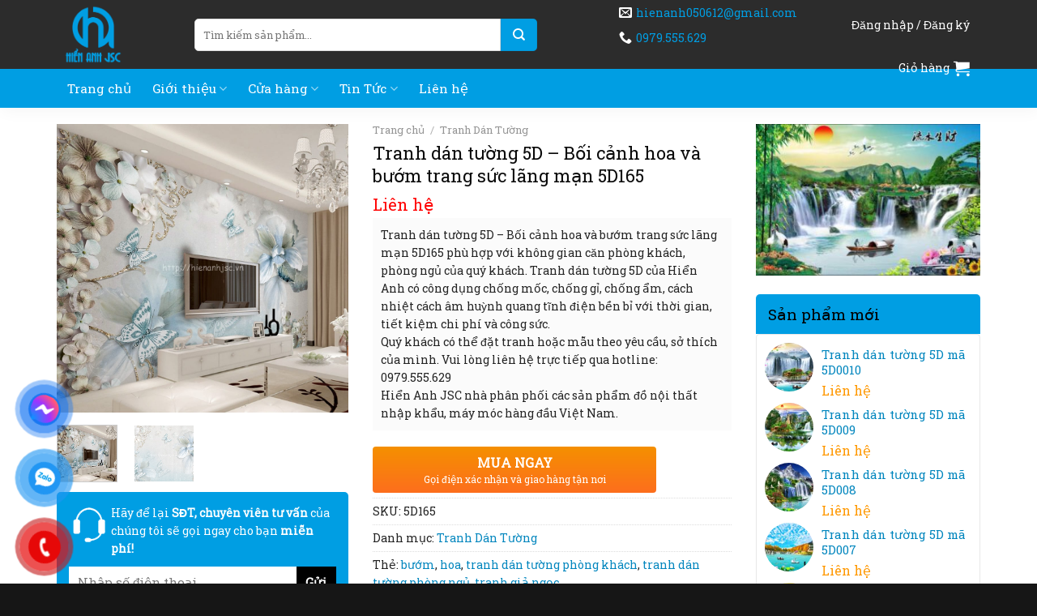

--- FILE ---
content_type: text/html; charset=UTF-8
request_url: https://hienanhjsc.vn/san-pham/tranh-dan-tuong-5d-boi-canh-hoa-va-buom-trang-suc-lang-man-5d165
body_size: 33015
content:
<!DOCTYPE html>
<html lang="vi" prefix="og: https://ogp.me/ns#" class="loading-site no-js">
<head>
	<meta charset="UTF-8" />
	<link rel="profile" href="http://gmpg.org/xfn/11" />
	<link rel="pingback" href="https://hienanhjsc.vn/xmlrpc.php" />

	<script>(function(html){html.className = html.className.replace(/\bno-js\b/,'js')})(document.documentElement);</script>
	<style>img:is([sizes="auto" i], [sizes^="auto," i]) { contain-intrinsic-size: 3000px 1500px }</style>
	<meta name="viewport" content="width=device-width, initial-scale=1" />
<!-- Tối ưu hóa công cụ tìm kiếm bởi Rank Math - https://rankmath.com/ -->
<title>Tranh dán tường 5D - Bối cảnh hoa và bướm trang sức lãng mạn 5D165 - Tranh tường Hiển Anh</title>
<meta name="description" content="Tranh dán tường 5D - Bối cảnh hoa và bướm trang sức lãng mạn 5D165 phù hợp với không gian căn phòng khách, phòng ngủ của quý khách. Tranh dán tường 5D của Hiển Anh có công dụng chống mốc, chống gỉ, chống ẩm, cách nhiệt cách âm huỳnh quang tĩnh điện bền bỉ với thời gian, tiết kiệm chi phí và công sức. Quý khách có thể đặt tranh hoặc mẫu theo yêu cầu, sở thích của mình. Vui lòng liên hệ trực tiếp qua hotline: 0979.555.629 Hiển Anh JSC nhà phân phối các sản phẩm đồ nội thất nhập khẩu, máy móc hàng đầu Việt Nam."/>
<meta name="robots" content="follow, index, max-snippet:-1, max-video-preview:-1, max-image-preview:large"/>
<link rel="canonical" href="https://hienanhjsc.vn/san-pham/tranh-dan-tuong-5d-boi-canh-hoa-va-buom-trang-suc-lang-man-5d165" />
<meta property="og:locale" content="vi_VN" />
<meta property="og:type" content="product" />
<meta property="og:title" content="Tranh dán tường 5D - Bối cảnh hoa và bướm trang sức lãng mạn 5D165 - Tranh tường Hiển Anh" />
<meta property="og:description" content="Tranh dán tường 5D - Bối cảnh hoa và bướm trang sức lãng mạn 5D165 phù hợp với không gian căn phòng khách, phòng ngủ của quý khách. Tranh dán tường 5D của Hiển Anh có công dụng chống mốc, chống gỉ, chống ẩm, cách nhiệt cách âm huỳnh quang tĩnh điện bền bỉ với thời gian, tiết kiệm chi phí và công sức. Quý khách có thể đặt tranh hoặc mẫu theo yêu cầu, sở thích của mình. Vui lòng liên hệ trực tiếp qua hotline: 0979.555.629 Hiển Anh JSC nhà phân phối các sản phẩm đồ nội thất nhập khẩu, máy móc hàng đầu Việt Nam." />
<meta property="og:url" content="https://hienanhjsc.vn/san-pham/tranh-dan-tuong-5d-boi-canh-hoa-va-buom-trang-suc-lang-man-5d165" />
<meta property="og:site_name" content="Tranh tường Hiển Anh" />
<meta property="og:updated_time" content="2017-12-20T16:02:39+07:00" />
<meta property="og:image" content="https://hienanhjsc.vn/wp-content/uploads/2017/12/5D165-1-boi-canh-hoa-va-buom-trang-suc-lang-man-e1520591249877.jpg" />
<meta property="og:image:secure_url" content="https://hienanhjsc.vn/wp-content/uploads/2017/12/5D165-1-boi-canh-hoa-va-buom-trang-suc-lang-man-e1520591249877.jpg" />
<meta property="og:image:width" content="1024" />
<meta property="og:image:height" content="1013" />
<meta property="og:image:alt" content="5D165-Tranh-dan-tuong-boi-canh-hoa-va-buom-trang-suc-lang-man" />
<meta property="og:image:type" content="image/jpeg" />
<meta property="product:price:currency" content="VND" />
<meta property="product:availability" content="instock" />
<meta name="twitter:card" content="summary_large_image" />
<meta name="twitter:title" content="Tranh dán tường 5D - Bối cảnh hoa và bướm trang sức lãng mạn 5D165 - Tranh tường Hiển Anh" />
<meta name="twitter:description" content="Tranh dán tường 5D - Bối cảnh hoa và bướm trang sức lãng mạn 5D165 phù hợp với không gian căn phòng khách, phòng ngủ của quý khách. Tranh dán tường 5D của Hiển Anh có công dụng chống mốc, chống gỉ, chống ẩm, cách nhiệt cách âm huỳnh quang tĩnh điện bền bỉ với thời gian, tiết kiệm chi phí và công sức. Quý khách có thể đặt tranh hoặc mẫu theo yêu cầu, sở thích của mình. Vui lòng liên hệ trực tiếp qua hotline: 0979.555.629 Hiển Anh JSC nhà phân phối các sản phẩm đồ nội thất nhập khẩu, máy móc hàng đầu Việt Nam." />
<meta name="twitter:image" content="https://hienanhjsc.vn/wp-content/uploads/2017/12/5D165-1-boi-canh-hoa-va-buom-trang-suc-lang-man-e1520591249877.jpg" />
<meta name="twitter:label1" content="Giá" />
<meta name="twitter:data1" content="0&nbsp;&#8363;" />
<meta name="twitter:label2" content="Tình trạng sẵn có" />
<meta name="twitter:data2" content="Còn hàng" />
<script type="application/ld+json" class="rank-math-schema">{"@context":"https://schema.org","@graph":[{"@type":"Place","@id":"https://hienanhjsc.vn/#place","address":{"@type":"PostalAddress","streetAddress":"S\u1ed1 07, Ng\u00f5 187, \u0111\u01b0\u1eddng Trung K\u00ednh","addressLocality":"Ph\u01b0\u1eddng Y\u00ean H\u00f2a","addressRegion":"Qu\u1eadn C\u1ea7u Gi\u1ea5y","postalCode":"11300","addressCountry":"Vi\u1ec7t Nam"}},{"@type":"Organization","@id":"https://hienanhjsc.vn/#organization","name":"Tranh t\u01b0\u1eddng Hi\u1ec3n Anh","url":"https://hienanhjsc.vn","sameAs":["https://www.facebook.com/hienanhjsc.vn/"],"email":"hienanh050612@gmail.com","address":{"@type":"PostalAddress","streetAddress":"S\u1ed1 07, Ng\u00f5 187, \u0111\u01b0\u1eddng Trung K\u00ednh","addressLocality":"Ph\u01b0\u1eddng Y\u00ean H\u00f2a","addressRegion":"Qu\u1eadn C\u1ea7u Gi\u1ea5y","postalCode":"11300","addressCountry":"Vi\u1ec7t Nam"},"logo":{"@type":"ImageObject","@id":"https://hienanhjsc.vn/#logo","url":"http://hienanhjsc.vn/wp-content/uploads/2024/01/logo-hienanhjsc.png","contentUrl":"http://hienanhjsc.vn/wp-content/uploads/2024/01/logo-hienanhjsc.png","caption":"Tranh t\u01b0\u1eddng Hi\u1ec3n Anh","inLanguage":"vi","width":"800","height":"665"},"contactPoint":[{"@type":"ContactPoint","telephone":"+84979555629","contactType":"sales"}],"location":{"@id":"https://hienanhjsc.vn/#place"}},{"@type":"WebSite","@id":"https://hienanhjsc.vn/#website","url":"https://hienanhjsc.vn","name":"Tranh t\u01b0\u1eddng Hi\u1ec3n Anh","alternateName":"Tranh t\u01b0\u1eddng Hi\u1ec3n Anh","publisher":{"@id":"https://hienanhjsc.vn/#organization"},"inLanguage":"vi"},{"@type":"ImageObject","@id":"https://hienanhjsc.vn/wp-content/uploads/2017/12/5D165-1-boi-canh-hoa-va-buom-trang-suc-lang-man-e1520591249877.jpg","url":"https://hienanhjsc.vn/wp-content/uploads/2017/12/5D165-1-boi-canh-hoa-va-buom-trang-suc-lang-man-e1520591249877.jpg","width":"1024","height":"1013","caption":"5D165-Tranh-dan-tuong-boi-canh-hoa-va-buom-trang-suc-lang-man","inLanguage":"vi"},{"@type":"BreadcrumbList","@id":"https://hienanhjsc.vn/san-pham/tranh-dan-tuong-5d-boi-canh-hoa-va-buom-trang-suc-lang-man-5d165#breadcrumb","itemListElement":[{"@type":"ListItem","position":"1","item":{"@id":"http://hienanhjsc.vn","name":"Trang ch\u1ee7"}},{"@type":"ListItem","position":"2","item":{"@id":"http://hienanhjsc.vn/tranh-dan-tuong","name":"Tranh D\u00e1n T\u01b0\u1eddng"}},{"@type":"ListItem","position":"3","item":{"@id":"https://hienanhjsc.vn/san-pham/tranh-dan-tuong-5d-boi-canh-hoa-va-buom-trang-suc-lang-man-5d165","name":"Tranh d\u00e1n t\u01b0\u1eddng 5D &#8211; B\u1ed1i c\u1ea3nh hoa v\u00e0 b\u01b0\u1edbm trang s\u1ee9c l\u00e3ng m\u1ea1n 5D165"}}]},{"@type":"ItemPage","@id":"https://hienanhjsc.vn/san-pham/tranh-dan-tuong-5d-boi-canh-hoa-va-buom-trang-suc-lang-man-5d165#webpage","url":"https://hienanhjsc.vn/san-pham/tranh-dan-tuong-5d-boi-canh-hoa-va-buom-trang-suc-lang-man-5d165","name":"Tranh d\u00e1n t\u01b0\u1eddng 5D - B\u1ed1i c\u1ea3nh hoa v\u00e0 b\u01b0\u1edbm trang s\u1ee9c l\u00e3ng m\u1ea1n 5D165 - Tranh t\u01b0\u1eddng Hi\u1ec3n Anh","datePublished":"2017-12-20T13:35:25+07:00","dateModified":"2017-12-20T16:02:39+07:00","isPartOf":{"@id":"https://hienanhjsc.vn/#website"},"primaryImageOfPage":{"@id":"https://hienanhjsc.vn/wp-content/uploads/2017/12/5D165-1-boi-canh-hoa-va-buom-trang-suc-lang-man-e1520591249877.jpg"},"inLanguage":"vi","breadcrumb":{"@id":"https://hienanhjsc.vn/san-pham/tranh-dan-tuong-5d-boi-canh-hoa-va-buom-trang-suc-lang-man-5d165#breadcrumb"}},{"@type":"Product","name":"Tranh d\u00e1n t\u01b0\u1eddng 5D - B\u1ed1i c\u1ea3nh hoa v\u00e0 b\u01b0\u1edbm trang s\u1ee9c l\u00e3ng m\u1ea1n 5D165 - Tranh t\u01b0\u1eddng Hi\u1ec3n Anh","description":"Tranh d\u00e1n t\u01b0\u1eddng 5D - B\u1ed1i c\u1ea3nh hoa v\u00e0 b\u01b0\u1edbm trang s\u1ee9c l\u00e3ng m\u1ea1n 5D165 ph\u00f9 h\u1ee3p v\u1edbi kh\u00f4ng gian c\u0103n ph\u00f2ng kh\u00e1ch, ph\u00f2ng ng\u1ee7\u00a0c\u1ee7a qu\u00fd kh\u00e1ch. Tranh d\u00e1n t\u01b0\u1eddng 5D c\u1ee7a Hi\u1ec3n Anh c\u00f3 c\u00f4ng d\u1ee5ng ch\u1ed1ng m\u1ed1c, ch\u1ed1ng g\u1ec9, ch\u1ed1ng \u1ea9m, c\u00e1ch nhi\u1ec7t c\u00e1ch \u00e2m hu\u1ef3nh quang t\u0129nh \u0111i\u1ec7n\u00a0b\u1ec1n b\u1ec9 v\u1edbi th\u1eddi gian, ti\u1ebft ki\u1ec7m chi ph\u00ed v\u00e0 c\u00f4ng s\u1ee9c. Qu\u00fd kh\u00e1ch c\u00f3 th\u1ec3 \u0111\u1eb7t tranh ho\u1eb7c m\u1eabu theo y\u00eau c\u1ea7u, s\u1edf th\u00edch c\u1ee7a m\u00ecnh. Vui l\u00f2ng li\u00ean h\u1ec7 tr\u1ef1c ti\u1ebfp qua hotline: 0979.555.629 Hi\u1ec3n Anh JSC nh\u00e0 ph\u00e2n ph\u1ed1i c\u00e1c s\u1ea3n ph\u1ea9m \u0111\u1ed3 n\u1ed9i th\u1ea5t nh\u1eadp kh\u1ea9u, m\u00e1y m\u00f3c h\u00e0ng \u0111\u1ea7u Vi\u1ec7t Nam.","sku":"5D165","category":"Tranh D\u00e1n T\u01b0\u1eddng","mainEntityOfPage":{"@id":"https://hienanhjsc.vn/san-pham/tranh-dan-tuong-5d-boi-canh-hoa-va-buom-trang-suc-lang-man-5d165#webpage"},"image":[{"@type":"ImageObject","url":"https://hienanhjsc.vn/wp-content/uploads/2017/12/5D165-1-boi-canh-hoa-va-buom-trang-suc-lang-man-e1520591249877.jpg","height":"1013","width":"1024"},{"@type":"ImageObject","url":"https://hienanhjsc.vn/wp-content/uploads/2017/12/5D165-2-boi-canh-hoa-va-buom-trang-suc-lang-man.jpg","height":"620","width":"993"}],"additionalProperty":[{"@type":"PropertyValue","name":"pa_chat-lieu","value":"V\u1ea3i"},{"@type":"PropertyValue","name":"pa_kich-thuoc","value":"Theo y\u00eau c\u1ea7u"}],"@id":"https://hienanhjsc.vn/san-pham/tranh-dan-tuong-5d-boi-canh-hoa-va-buom-trang-suc-lang-man-5d165#richSnippet"}]}</script>
<!-- /Plugin SEO WordPress Rank Math -->

<link rel='dns-prefetch' href='//use.fontawesome.com' />
<link rel='prefetch' href='https://hienanhjsc.vn/wp-content/themes/flatsome/assets/js/flatsome.js?ver=be4456ec53c49e21f6f3' />
<link rel='prefetch' href='https://hienanhjsc.vn/wp-content/themes/flatsome/assets/js/chunk.slider.js?ver=3.18.2' />
<link rel='prefetch' href='https://hienanhjsc.vn/wp-content/themes/flatsome/assets/js/chunk.popups.js?ver=3.18.2' />
<link rel='prefetch' href='https://hienanhjsc.vn/wp-content/themes/flatsome/assets/js/chunk.tooltips.js?ver=3.18.2' />
<link rel='prefetch' href='https://hienanhjsc.vn/wp-content/themes/flatsome/assets/js/woocommerce.js?ver=8e1d1e4735a78026b37a' />
<link rel="alternate" type="application/rss+xml" title="Dòng thông tin Tranh tường Hiển Anh &raquo;" href="https://hienanhjsc.vn/feed" />
<link rel="alternate" type="application/rss+xml" title="Tranh tường Hiển Anh &raquo; Dòng bình luận" href="https://hienanhjsc.vn/comments/feed" />
<link rel="alternate" type="application/rss+xml" title="Tranh tường Hiển Anh &raquo; Tranh dán tường 5D &#8211; Bối cảnh hoa và bướm trang sức lãng mạn 5D165 Dòng bình luận" href="https://hienanhjsc.vn/san-pham/tranh-dan-tuong-5d-boi-canh-hoa-va-buom-trang-suc-lang-man-5d165/feed" />

<link rel='stylesheet' id='contact-form-7-css' href='https://hienanhjsc.vn/wp-content/plugins/contact-form-7/includes/css/styles.css?ver=6.1.4' type='text/css' media='all' />
<link rel='stylesheet' id='devvn-quickbuy-style-css' href='https://hienanhjsc.vn/wp-content/plugins/devvn-quick-buy/css/devvn-quick-buy.css?ver=2.1.3' type='text/css' media='all' />
<link rel='stylesheet' id='magnific-popup-css' href='https://hienanhjsc.vn/wp-content/plugins/devvn-woocommerce-reviews/library/magnific-popup/magnific-popup.css?ver=1.2.6' type='text/css' media='all' />
<link rel='stylesheet' id='devvn-reviews-style-css' href='https://hienanhjsc.vn/wp-content/plugins/devvn-woocommerce-reviews/css/devvn-woocommerce-reviews.css?ver=1.2.6' type='text/css' media='all' />
<link rel='stylesheet' id='fa5-css' href='https://use.fontawesome.com/releases/v5.13.0/css/all.css?ver=5.13.0' type='text/css' media='all' />
<link rel='stylesheet' id='fa5-v4-shims-css' href='https://use.fontawesome.com/releases/v5.13.0/css/v4-shims.css?ver=5.13.0' type='text/css' media='all' />
<link rel='stylesheet' id='aio-tools-css' href='https://hienanhjsc.vn/wp-content/plugins/quick-extra-tools//public/assets/css/aio-tools-public.css?ver=2.6.2' type='text/css' media='all' />
<link rel='stylesheet' id='woof-css' href='https://hienanhjsc.vn/wp-content/plugins/woocommerce-products-filter/css/front.css?ver=2.2.4.2' type='text/css' media='all' />
<link rel='stylesheet' id='chosen-drop-down-css' href='https://hienanhjsc.vn/wp-content/plugins/woocommerce-products-filter/js/chosen/chosen.min.css?ver=2.2.4.2' type='text/css' media='all' />
<link rel='stylesheet' id='icheck-jquery-color-css' href='https://hienanhjsc.vn/wp-content/plugins/woocommerce-products-filter/js/icheck/skins/square/yellow.css?ver=2.2.4.2' type='text/css' media='all' />
<style id='woocommerce-inline-inline-css' type='text/css'>
.woocommerce form .form-row .required { visibility: visible; }
</style>
<link rel='stylesheet' id='woo-variation-swatches-css' href='https://hienanhjsc.vn/wp-content/plugins/woo-variation-swatches/assets/css/frontend.min.css?ver=1762890651' type='text/css' media='all' />
<style id='woo-variation-swatches-inline-css' type='text/css'>
:root {
--wvs-tick:url("data:image/svg+xml;utf8,%3Csvg filter='drop-shadow(0px 0px 2px rgb(0 0 0 / .8))' xmlns='http://www.w3.org/2000/svg'  viewBox='0 0 30 30'%3E%3Cpath fill='none' stroke='%23ffffff' stroke-linecap='round' stroke-linejoin='round' stroke-width='4' d='M4 16L11 23 27 7'/%3E%3C/svg%3E");

--wvs-cross:url("data:image/svg+xml;utf8,%3Csvg filter='drop-shadow(0px 0px 5px rgb(255 255 255 / .6))' xmlns='http://www.w3.org/2000/svg' width='72px' height='72px' viewBox='0 0 24 24'%3E%3Cpath fill='none' stroke='%23ff0000' stroke-linecap='round' stroke-width='0.6' d='M5 5L19 19M19 5L5 19'/%3E%3C/svg%3E");
--wvs-single-product-item-width:30px;
--wvs-single-product-item-height:30px;
--wvs-single-product-item-font-size:16px}
</style>
<link rel='stylesheet' id='cf7simplepopup-css' href='https://hienanhjsc.vn/wp-content/themes/flatsome-child/alert/css/cf7simplepopup-core.css?ver=6.8.3' type='text/css' media='all' />
<link rel='stylesheet' id='flatsome-main-css' href='https://hienanhjsc.vn/wp-content/themes/flatsome/assets/css/flatsome.css?ver=3.18.2' type='text/css' media='all' />
<style id='flatsome-main-inline-css' type='text/css'>
@font-face {
				font-family: "fl-icons";
				font-display: block;
				src: url(https://hienanhjsc.vn/wp-content/themes/flatsome/assets/css/icons/fl-icons.eot?v=3.18.2);
				src:
					url(https://hienanhjsc.vn/wp-content/themes/flatsome/assets/css/icons/fl-icons.eot#iefix?v=3.18.2) format("embedded-opentype"),
					url(https://hienanhjsc.vn/wp-content/themes/flatsome/assets/css/icons/fl-icons.woff2?v=3.18.2) format("woff2"),
					url(https://hienanhjsc.vn/wp-content/themes/flatsome/assets/css/icons/fl-icons.ttf?v=3.18.2) format("truetype"),
					url(https://hienanhjsc.vn/wp-content/themes/flatsome/assets/css/icons/fl-icons.woff?v=3.18.2) format("woff"),
					url(https://hienanhjsc.vn/wp-content/themes/flatsome/assets/css/icons/fl-icons.svg?v=3.18.2#fl-icons) format("svg");
			}
</style>
<link rel='stylesheet' id='flatsome-shop-css' href='https://hienanhjsc.vn/wp-content/themes/flatsome/assets/css/flatsome-shop.css?ver=3.18.2' type='text/css' media='all' />
<link rel='stylesheet' id='flatsome-style-css' href='https://hienanhjsc.vn/wp-content/themes/flatsome-child/style.css?ver=3.18.0' type='text/css' media='all' />
<script type="text/template" id="tmpl-variation-template">
	<div class="woocommerce-variation-description">{{{ data.variation.variation_description }}}</div>
	<div class="woocommerce-variation-price">{{{ data.variation.price_html }}}</div>
	<div class="woocommerce-variation-availability">{{{ data.variation.availability_html }}}</div>
</script>
<script type="text/template" id="tmpl-unavailable-variation-template">
	<p role="alert">Rất tiếc, sản phẩm này hiện không tồn tại. Hãy chọn một phương thức kết hợp khác.</p>
</script>
<script type="text/javascript" src="https://hienanhjsc.vn/wp-includes/js/jquery/jquery.min.js?ver=3.7.1" id="jquery-core-js"></script>
<script type="text/javascript" src="https://hienanhjsc.vn/wp-includes/js/jquery/jquery-migrate.min.js?ver=3.4.1" id="jquery-migrate-js"></script>
<script type="text/javascript" src="https://hienanhjsc.vn/wp-includes/js/underscore.min.js?ver=1.13.7" id="underscore-js"></script>
<script type="text/javascript" id="wp-util-js-extra">
/* <![CDATA[ */
var _wpUtilSettings = {"ajax":{"url":"\/wp-admin\/admin-ajax.php"}};
/* ]]> */
</script>
<script type="text/javascript" src="https://hienanhjsc.vn/wp-includes/js/wp-util.min.js?ver=6.8.3" id="wp-util-js"></script>
<script type="text/javascript" src="https://hienanhjsc.vn/wp-content/plugins/woocommerce/assets/js/jquery-blockui/jquery.blockUI.min.js?ver=2.7.0-wc.10.4.3" id="wc-jquery-blockui-js" data-wp-strategy="defer"></script>
<script type="text/javascript" src="https://hienanhjsc.vn/wp-content/plugins/foxtool/link/index.js?ver=2.5.2" id="index-ft-js"></script>
<script type="text/javascript" src="https://hienanhjsc.vn/wp-content/plugins/quick-extra-tools//public/assets/js/aio-tools-public.js?ver=2.6.2" id="aio-tools-js"></script>
<script type="text/javascript" id="wc-add-to-cart-js-extra">
/* <![CDATA[ */
var wc_add_to_cart_params = {"ajax_url":"\/wp-admin\/admin-ajax.php","wc_ajax_url":"\/?wc-ajax=%%endpoint%%","i18n_view_cart":"Xem gi\u1ecf h\u00e0ng","cart_url":"https:\/\/hienanhjsc.vn\/gio-hang","is_cart":"","cart_redirect_after_add":"no"};
/* ]]> */
</script>
<script type="text/javascript" src="https://hienanhjsc.vn/wp-content/plugins/woocommerce/assets/js/frontend/add-to-cart.min.js?ver=10.4.3" id="wc-add-to-cart-js" defer="defer" data-wp-strategy="defer"></script>
<script type="text/javascript" id="wc-single-product-js-extra">
/* <![CDATA[ */
var wc_single_product_params = {"i18n_required_rating_text":"Vui l\u00f2ng ch\u1ecdn m\u1ed9t m\u1ee9c \u0111\u00e1nh gi\u00e1","i18n_rating_options":["1 tr\u00ean 5 sao","2 tr\u00ean 5 sao","3 tr\u00ean 5 sao","4 tr\u00ean 5 sao","5 tr\u00ean 5 sao"],"i18n_product_gallery_trigger_text":"Xem th\u01b0 vi\u1ec7n \u1ea3nh to\u00e0n m\u00e0n h\u00ecnh","review_rating_required":"yes","flexslider":{"rtl":false,"animation":"slide","smoothHeight":true,"directionNav":false,"controlNav":"thumbnails","slideshow":false,"animationSpeed":500,"animationLoop":false,"allowOneSlide":false},"zoom_enabled":"","zoom_options":[],"photoswipe_enabled":"","photoswipe_options":{"shareEl":false,"closeOnScroll":false,"history":false,"hideAnimationDuration":0,"showAnimationDuration":0},"flexslider_enabled":""};
/* ]]> */
</script>
<script type="text/javascript" src="https://hienanhjsc.vn/wp-content/plugins/woocommerce/assets/js/frontend/single-product.min.js?ver=10.4.3" id="wc-single-product-js" defer="defer" data-wp-strategy="defer"></script>
<script type="text/javascript" src="https://hienanhjsc.vn/wp-content/plugins/woocommerce/assets/js/js-cookie/js.cookie.min.js?ver=2.1.4-wc.10.4.3" id="wc-js-cookie-js" data-wp-strategy="defer"></script>
<script type="text/javascript" src="https://hienanhjsc.vn/wp-content/themes/flatsome-child/alert/js/sweetalert2.all.min.js?ver=6.8.3" id="sweetalert2-js"></script>
<script type="text/javascript" src="https://hienanhjsc.vn/wp-content/themes/flatsome-child/alert/js/cf7simplepopup-core.js?ver=6.8.3" id="cf7simplepopup-js"></script>
<link rel="https://api.w.org/" href="https://hienanhjsc.vn/wp-json/" /><link rel="alternate" title="JSON" type="application/json" href="https://hienanhjsc.vn/wp-json/wp/v2/product/7364" /><link rel="EditURI" type="application/rsd+xml" title="RSD" href="https://hienanhjsc.vn/xmlrpc.php?rsd" />
<meta name="generator" content="WordPress 6.8.3" />
<link rel='shortlink' href='https://hienanhjsc.vn/?p=7364' />
<link rel="alternate" title="oNhúng (JSON)" type="application/json+oembed" href="https://hienanhjsc.vn/wp-json/oembed/1.0/embed?url=https%3A%2F%2Fhienanhjsc.vn%2Fsan-pham%2Ftranh-dan-tuong-5d-boi-canh-hoa-va-buom-trang-suc-lang-man-5d165" />
<link rel="alternate" title="oNhúng (XML)" type="text/xml+oembed" href="https://hienanhjsc.vn/wp-json/oembed/1.0/embed?url=https%3A%2F%2Fhienanhjsc.vn%2Fsan-pham%2Ftranh-dan-tuong-5d-boi-canh-hoa-va-buom-trang-suc-lang-man-5d165&#038;format=xml" />
<meta name="pinterest-rich-pin" content="false" /><style>.bg{opacity: 0; transition: opacity 1s; -webkit-transition: opacity 1s;} .bg-loaded{opacity: 1;}</style><meta name="google-site-verification" content="3rQgdUSsHjnO4w1Kz4xA5aqP6LUMP9jcZFQtfVxeHmc" />

<script async src="https://pagead2.googlesyndication.com/pagead/js/adsbygoogle.js?client=ca-pub-9002299365733250"
     crossorigin="anonymous"></script>

<!-- Google tag (gtag.js) -->
<script async src="https://www.googletagmanager.com/gtag/js?id=G-X83B177DCR"></script>
<script>
  window.dataLayer = window.dataLayer || [];
  function gtag(){dataLayer.push(arguments);}
  gtag('js', new Date());

  gtag('config', 'G-X83B177DCR');
</script>	<noscript><style>.woocommerce-product-gallery{ opacity: 1 !important; }</style></noscript>
	<link rel="icon" href="https://hienanhjsc.vn/wp-content/uploads/2024/01/cropped-Favicon-32x32.png" sizes="32x32" />
<link rel="icon" href="https://hienanhjsc.vn/wp-content/uploads/2024/01/cropped-Favicon-192x192.png" sizes="192x192" />
<link rel="apple-touch-icon" href="https://hienanhjsc.vn/wp-content/uploads/2024/01/cropped-Favicon-180x180.png" />
<meta name="msapplication-TileImage" content="https://hienanhjsc.vn/wp-content/uploads/2024/01/cropped-Favicon-270x270.png" />
<style id="custom-css" type="text/css">:root {--primary-color: #009ee3;--fs-color-primary: #009ee3;--fs-color-secondary: #161616;--fs-color-success: #7a9c59;--fs-color-alert: #b20000;--fs-experimental-link-color: #0286be;--fs-experimental-link-color-hover: #009ee3;}.tooltipster-base {--tooltip-color: #fff;--tooltip-bg-color: #000;}.off-canvas-right .mfp-content, .off-canvas-left .mfp-content {--drawer-width: 300px;}.off-canvas .mfp-content.off-canvas-cart {--drawer-width: 360px;}.container-width, .full-width .ubermenu-nav, .container, .row{max-width: 1170px}.row.row-collapse{max-width: 1140px}.row.row-small{max-width: 1162.5px}.row.row-large{max-width: 1200px}.header-main{height: 85px}#logo img{max-height: 85px}#logo{width:140px;}#logo img{padding:5px 0;}.header-bottom{min-height: 48px}.header-top{min-height: 35px}.transparent .header-main{height: 30px}.transparent #logo img{max-height: 30px}.has-transparent + .page-title:first-of-type,.has-transparent + #main > .page-title,.has-transparent + #main > div > .page-title,.has-transparent + #main .page-header-wrapper:first-of-type .page-title{padding-top: 80px;}.header.show-on-scroll,.stuck .header-main{height:45px!important}.stuck #logo img{max-height: 45px!important}.search-form{ width: 100%;}.header-bg-color {background-color: rgba(22,22,22,0.9)}.header-bottom {background-color: #009ee3}.header-main .nav > li > a{line-height: 16px }.stuck .header-main .nav > li > a{line-height: 10px }.header-bottom-nav > li > a{line-height: 28px }@media (max-width: 549px) {.header-main{height: 70px}#logo img{max-height: 70px}}.nav-dropdown{border-radius:10px}.nav-dropdown{font-size:100%}.header-top{background-color:#efce2c!important;}body{color: #232323}h1,h2,h3,h4,h5,h6,.heading-font{color: #0a0a0a;}body{font-size: 97%;}@media screen and (max-width: 549px){body{font-size: 100%;}}body{font-family: "Roboto Slab", sans-serif;}body {font-weight: 400;font-style: normal;}.nav > li > a {font-family: "Roboto Slab", sans-serif;}.mobile-sidebar-levels-2 .nav > li > ul > li > a {font-family: "Roboto Slab", sans-serif;}.nav > li > a,.mobile-sidebar-levels-2 .nav > li > ul > li > a {font-weight: 400;font-style: normal;}h1,h2,h3,h4,h5,h6,.heading-font, .off-canvas-center .nav-sidebar.nav-vertical > li > a{font-family: "Roboto Slab", sans-serif;}h1,h2,h3,h4,h5,h6,.heading-font,.banner h1,.banner h2 {font-weight: 400;font-style: normal;}.alt-font{font-family: "Roboto Slab", sans-serif;}.alt-font {font-weight: 400!important;font-style: normal!important;}.header:not(.transparent) .header-nav-main.nav > li > a {color: #ffffff;}.header:not(.transparent) .header-nav-main.nav > li > a:hover,.header:not(.transparent) .header-nav-main.nav > li.active > a,.header:not(.transparent) .header-nav-main.nav > li.current > a,.header:not(.transparent) .header-nav-main.nav > li > a.active,.header:not(.transparent) .header-nav-main.nav > li > a.current{color: #ffffff;}.header-nav-main.nav-line-bottom > li > a:before,.header-nav-main.nav-line-grow > li > a:before,.header-nav-main.nav-line > li > a:before,.header-nav-main.nav-box > li > a:hover,.header-nav-main.nav-box > li.active > a,.header-nav-main.nav-pills > li > a:hover,.header-nav-main.nav-pills > li.active > a{color:#FFF!important;background-color: #ffffff;}.header:not(.transparent) .header-bottom-nav.nav > li > a{color: #ffffff;}.header:not(.transparent) .header-bottom-nav.nav > li > a:hover,.header:not(.transparent) .header-bottom-nav.nav > li.active > a,.header:not(.transparent) .header-bottom-nav.nav > li.current > a,.header:not(.transparent) .header-bottom-nav.nav > li > a.active,.header:not(.transparent) .header-bottom-nav.nav > li > a.current{color: #dddddd;}.header-bottom-nav.nav-line-bottom > li > a:before,.header-bottom-nav.nav-line-grow > li > a:before,.header-bottom-nav.nav-line > li > a:before,.header-bottom-nav.nav-box > li > a:hover,.header-bottom-nav.nav-box > li.active > a,.header-bottom-nav.nav-pills > li > a:hover,.header-bottom-nav.nav-pills > li.active > a{color:#FFF!important;background-color: #dddddd;}.widget:where(:not(.widget_shopping_cart)) a{color: #1e1e1e;}.widget:where(:not(.widget_shopping_cart)) a:hover{color: #009ee3;}.widget .tagcloud a:hover{border-color: #009ee3; background-color: #009ee3;}.has-equal-box-heights .box-image {padding-top: 105%;}.shop-page-title.featured-title .title-bg{background-image: url(http://tranhtuong.ninhbinhweb.biz/wp-content/uploads/2019/10/slider4.jpg);}.shop-page-title.featured-title .title-bg{ background-image: url(https://hienanhjsc.vn/wp-content/uploads/2017/12/5D165-1-boi-canh-hoa-va-buom-trang-suc-lang-man-e1520591249877.jpg)!important;}@media screen and (min-width: 550px){.products .box-vertical .box-image{min-width: 500px!important;width: 500px!important;}}.header-main .social-icons,.header-main .cart-icon strong,.header-main .menu-title,.header-main .header-button > .button.is-outline,.header-main .nav > li > a > i:not(.icon-angle-down){color: #ffffff!important;}.header-main .header-button > .button.is-outline,.header-main .cart-icon strong:after,.header-main .cart-icon strong{border-color: #ffffff!important;}.header-main .header-button > .button:not(.is-outline){background-color: #ffffff!important;}.header-main .current-dropdown .cart-icon strong,.header-main .header-button > .button:hover,.header-main .header-button > .button:hover i,.header-main .header-button > .button:hover span{color:#FFF!important;}.header-main .menu-title:hover,.header-main .social-icons a:hover,.header-main .header-button > .button.is-outline:hover,.header-main .nav > li > a:hover > i:not(.icon-angle-down){color: #ffffff!important;}.header-main .current-dropdown .cart-icon strong,.header-main .header-button > .button:hover{background-color: #ffffff!important;}.header-main .current-dropdown .cart-icon strong:after,.header-main .current-dropdown .cart-icon strong,.header-main .header-button > .button:hover{border-color: #ffffff!important;}.absolute-footer, html{background-color: #161616}.nav-vertical-fly-out > li + li {border-top-width: 1px; border-top-style: solid;}.label-new.menu-item > a:after{content:"New";}.label-hot.menu-item > a:after{content:"Hot";}.label-sale.menu-item > a:after{content:"Sale";}.label-popular.menu-item > a:after{content:"Popular";}</style>        <script type="text/javascript">
            var woof_is_permalink =1;

            var woof_shop_page = "";
        
            var woof_really_curr_tax = {};
            var woof_current_page_link = location.protocol + '//' + location.host + location.pathname;
            /*lets remove pagination from woof_current_page_link*/
            woof_current_page_link = woof_current_page_link.replace(/\page\/[0-9]+/, "");
                            woof_current_page_link = "https://hienanhjsc.vn/cua-hang";
                            var woof_link = 'https://hienanhjsc.vn/wp-content/plugins/woocommerce-products-filter/';

                </script>

                <script>

            var woof_ajaxurl = "https://hienanhjsc.vn/wp-admin/admin-ajax.php";

            var woof_lang = {
                'orderby': "orderby",
                'date': "date",
                'perpage': "per page",
                'pricerange': "price range",
                'menu_order': "menu order",
                'popularity': "popularity",
                'rating': "rating",
                'price': "price low to high",
                'price-desc': "price high to low"
            };

            if (typeof woof_lang_custom == 'undefined') {
                var woof_lang_custom = {};/*!!important*/
            }


            var woof_is_mobile = 0;
        


            var woof_show_price_search_button = 0;
            var woof_show_price_search_type = 0;
        
            var woof_show_price_search_type = 0;

            var swoof_search_slug = "swoof";

        
            var icheck_skin = {};
                                    icheck_skin.skin = "square";
                icheck_skin.color = "yellow";
                if (window.navigator.msPointerEnabled && navigator.msMaxTouchPoints > 0) {
                    //icheck_skin = 'none';
                }
        
            var is_woof_use_chosen =1;

        

            var woof_current_values = '[]';

            var woof_lang_loading = "Loading ...";

                        woof_lang_loading = "Đang tải";
        
            var woof_lang_show_products_filter = "show products filter";
            var woof_lang_hide_products_filter = "hide products filter";
            var woof_lang_pricerange = "price range";

            var woof_use_beauty_scroll =0;

            var woof_autosubmit =1;
            var woof_ajaxurl = "https://hienanhjsc.vn/wp-admin/admin-ajax.php";
            /*var woof_submit_link = "";*/
            var woof_is_ajax = 0;
            var woof_ajax_redraw = 0;
            var woof_ajax_page_num =1;
            var woof_ajax_first_done = false;
            var woof_checkboxes_slide_flag = true;


            /*toggles*/
            var woof_toggle_type = "text";

            var woof_toggle_closed_text = "-";
            var woof_toggle_opened_text = "+";

            var woof_toggle_closed_image = "https://hienanhjsc.vn/wp-content/plugins/woocommerce-products-filter/img/plus3.png";
            var woof_toggle_opened_image = "https://hienanhjsc.vn/wp-content/plugins/woocommerce-products-filter/img/minus3.png";


            /*indexes which can be displayed in red buttons panel*/
                    var woof_accept_array = ["min_price", "orderby", "perpage", "min_rating","product_brand","product_visibility","product_cat","product_tag","pa_anh-sang-nguon","pa_bao-gom-dieu-khien","pa_bao-gom-voi-nuoc","pa_bao-hanh","pa_cach-xa-nuoc","pa_chat-lieu","pa_chat-lieu-khung","pa_chat-lieu-phu","pa_chieu-dai","pa_color","pa_color-cap","pa_cong-nghe","pa_cong-nghe-be-mat","pa_cong-suat","pa_cong-suat-lam-lanh","pa_dien-ap","pa_khu-vuc-chieu-xa","pa_kich-thuoc","pa_kieu-dang","pa_load","pa_loai","pa_loai-bong-den","pa_loai-den","pa_loai-san-pham","pa_mau-sac","pa_model","pa_nap-dong","pa_nhan-hieu","pa_size-shirt","pa_so-bong-den","pa_su-dung-nuoc","pa_suc-chua","pa_tay-vin","pa_xuat-xu"];

                    /*for extensions*/
            var woof_ext_init_functions = null;
        

        
            var woof_overlay_skin = "default";

            jQuery(function () {
                try
                {
                    woof_current_values = jQuery.parseJSON(woof_current_values);
                } catch (e)
                {
                    woof_current_values = null;
                }
                if (woof_current_values == null || woof_current_values.length == 0) {
                    woof_current_values = {};
                }

            });

            function woof_js_after_ajax_done() {
                jQuery(document).trigger('woof_ajax_done');
                    }
        </script>
        <style id="kirki-inline-styles">/* cyrillic-ext */
@font-face {
  font-family: 'Roboto Slab';
  font-style: normal;
  font-weight: 400;
  font-display: swap;
  src: url(https://hienanhjsc.vn/wp-content/fonts/roboto-slab/font) format('woff');
  unicode-range: U+0460-052F, U+1C80-1C8A, U+20B4, U+2DE0-2DFF, U+A640-A69F, U+FE2E-FE2F;
}
/* cyrillic */
@font-face {
  font-family: 'Roboto Slab';
  font-style: normal;
  font-weight: 400;
  font-display: swap;
  src: url(https://hienanhjsc.vn/wp-content/fonts/roboto-slab/font) format('woff');
  unicode-range: U+0301, U+0400-045F, U+0490-0491, U+04B0-04B1, U+2116;
}
/* greek-ext */
@font-face {
  font-family: 'Roboto Slab';
  font-style: normal;
  font-weight: 400;
  font-display: swap;
  src: url(https://hienanhjsc.vn/wp-content/fonts/roboto-slab/font) format('woff');
  unicode-range: U+1F00-1FFF;
}
/* greek */
@font-face {
  font-family: 'Roboto Slab';
  font-style: normal;
  font-weight: 400;
  font-display: swap;
  src: url(https://hienanhjsc.vn/wp-content/fonts/roboto-slab/font) format('woff');
  unicode-range: U+0370-0377, U+037A-037F, U+0384-038A, U+038C, U+038E-03A1, U+03A3-03FF;
}
/* vietnamese */
@font-face {
  font-family: 'Roboto Slab';
  font-style: normal;
  font-weight: 400;
  font-display: swap;
  src: url(https://hienanhjsc.vn/wp-content/fonts/roboto-slab/font) format('woff');
  unicode-range: U+0102-0103, U+0110-0111, U+0128-0129, U+0168-0169, U+01A0-01A1, U+01AF-01B0, U+0300-0301, U+0303-0304, U+0308-0309, U+0323, U+0329, U+1EA0-1EF9, U+20AB;
}
/* latin-ext */
@font-face {
  font-family: 'Roboto Slab';
  font-style: normal;
  font-weight: 400;
  font-display: swap;
  src: url(https://hienanhjsc.vn/wp-content/fonts/roboto-slab/font) format('woff');
  unicode-range: U+0100-02BA, U+02BD-02C5, U+02C7-02CC, U+02CE-02D7, U+02DD-02FF, U+0304, U+0308, U+0329, U+1D00-1DBF, U+1E00-1E9F, U+1EF2-1EFF, U+2020, U+20A0-20AB, U+20AD-20C0, U+2113, U+2C60-2C7F, U+A720-A7FF;
}
/* latin */
@font-face {
  font-family: 'Roboto Slab';
  font-style: normal;
  font-weight: 400;
  font-display: swap;
  src: url(https://hienanhjsc.vn/wp-content/fonts/roboto-slab/font) format('woff');
  unicode-range: U+0000-00FF, U+0131, U+0152-0153, U+02BB-02BC, U+02C6, U+02DA, U+02DC, U+0304, U+0308, U+0329, U+2000-206F, U+20AC, U+2122, U+2191, U+2193, U+2212, U+2215, U+FEFF, U+FFFD;
}</style></head>

<body class="wp-singular product-template-default single single-product postid-7364 wp-theme-flatsome wp-child-theme-flatsome-child theme-flatsome woocommerce woocommerce-page woocommerce-no-js woo-variation-swatches wvs-behavior-blur wvs-theme-flatsome-child wvs-show-label wvs-tooltip lightbox nav-dropdown-has-arrow nav-dropdown-has-shadow">


<a class="skip-link screen-reader-text" href="#main">Skip to content</a>

<div id="wrapper">

	
	<header id="header" class="header ">
		<div class="header-wrapper">
			<div id="masthead" class="header-main hide-for-sticky nav-dark">
      <div class="header-inner flex-row container logo-left medium-logo-center" role="navigation">

          <!-- Logo -->
          <div id="logo" class="flex-col logo">
            
<!-- Header logo -->
<a href="https://hienanhjsc.vn/" title="Tranh tường Hiển Anh" rel="home">
		<img width="800" height="665" src="https://hienanhjsc.vn/wp-content/uploads/2024/01/Logo.png" class="header_logo header-logo" alt="Tranh tường Hiển Anh"/><img  width="800" height="665" src="https://hienanhjsc.vn/wp-content/uploads/2024/01/logo-hienanhjsc.png" class="header-logo-dark" alt="Tranh tường Hiển Anh"/></a>
          </div>

          <!-- Mobile Left Elements -->
          <div class="flex-col show-for-medium flex-left">
            <ul class="mobile-nav nav nav-left ">
              <li class="nav-icon has-icon">
  		<a href="#" data-open="#main-menu" data-pos="left" data-bg="main-menu-overlay" data-color="" class="is-small" aria-label="Menu" aria-controls="main-menu" aria-expanded="false">

		  <i class="icon-menu" ></i>
		  		</a>
	</li>
            </ul>
          </div>

          <!-- Left Elements -->
          <div class="flex-col hide-for-medium flex-left
            flex-grow">
            <ul class="header-nav header-nav-main nav nav-left  nav-size-medium nav-spacing-medium" >
              <li class="header-search-form search-form html relative has-icon">
	<div class="header-search-form-wrapper">
		<div class="searchform-wrapper ux-search-box relative is-normal"><form role="search" method="get" class="searchform" action="https://hienanhjsc.vn/">
	<div class="flex-row relative">
						<div class="flex-col flex-grow">
			<label class="screen-reader-text" for="woocommerce-product-search-field-0">Tìm kiếm:</label>
			<input type="search" id="woocommerce-product-search-field-0" class="search-field mb-0" placeholder="Tìm kiếm sản phẩm..." value="" name="s" />
			<input type="hidden" name="post_type" value="product" />
					</div>
		<div class="flex-col">
			<button type="submit" value="Tìm kiếm" class="ux-search-submit submit-button secondary button  icon mb-0" aria-label="Submit">
				<i class="icon-search" ></i>			</button>
		</div>
	</div>
	<div class="live-search-results text-left z-top"></div>
</form>
</div>	</div>
</li>
            </ul>
          </div>

          <!-- Right Elements -->
          <div class="flex-col hide-for-medium flex-right">
            <ul class="header-nav header-nav-main nav nav-right  nav-size-medium nav-spacing-medium">
              <li class="header-contact-wrapper">
		<ul id="header-contact" class="nav nav-divided nav-uppercase header-contact">
		
						<li class="">
			  <a href="mailto:hienanh050612@gmail.com" class="tooltip" title="hienanh050612@gmail.com">
				  <i class="icon-envelop" style="font-size:16px;" ></i>			       <span>
			       	hienanh050612@gmail.com			       </span>
			  </a>
			</li>
			
			
						<li class="">
			  <a href="tel:0979.555.629" class="tooltip" title="0979.555.629">
			     <i class="icon-phone" style="font-size:16px;" ></i>			      <span>0979.555.629</span>
			  </a>
			</li>
			
				</ul>
</li>
<li class="account-item has-icon
    "
>

<a href="https://hienanhjsc.vn/tai-khoan"
    class="nav-top-link nav-top-not-logged-in "
    data-open="#login-form-popup"  >
    <span>
    Đăng nhập     / Đăng ký  </span>
  
</a>



</li>
<li class="cart-item has-icon has-dropdown">

<a href="https://hienanhjsc.vn/gio-hang" class="header-cart-link is-small" title="Giỏ hàng" >

<span class="header-cart-title">
   Giỏ hàng     </span>

    <i class="icon-shopping-cart"
    data-icon-label="0">
  </i>
  </a>

 <ul class="nav-dropdown nav-dropdown-default">
    <li class="html widget_shopping_cart">
      <div class="widget_shopping_cart_content">
        

	<div class="ux-mini-cart-empty flex flex-row-col text-center pt pb">
				<div class="ux-mini-cart-empty-icon">
			<svg xmlns="http://www.w3.org/2000/svg" viewBox="0 0 17 19" style="opacity:.1;height:80px;">
				<path d="M8.5 0C6.7 0 5.3 1.2 5.3 2.7v2H2.1c-.3 0-.6.3-.7.7L0 18.2c0 .4.2.8.6.8h15.7c.4 0 .7-.3.7-.7v-.1L15.6 5.4c0-.3-.3-.6-.7-.6h-3.2v-2c0-1.6-1.4-2.8-3.2-2.8zM6.7 2.7c0-.8.8-1.4 1.8-1.4s1.8.6 1.8 1.4v2H6.7v-2zm7.5 3.4 1.3 11.5h-14L2.8 6.1h2.5v1.4c0 .4.3.7.7.7.4 0 .7-.3.7-.7V6.1h3.5v1.4c0 .4.3.7.7.7s.7-.3.7-.7V6.1h2.6z" fill-rule="evenodd" clip-rule="evenodd" fill="currentColor"></path>
			</svg>
		</div>
				<p class="woocommerce-mini-cart__empty-message empty">Chưa có sản phẩm trong giỏ hàng.</p>
					<p class="return-to-shop">
				<a class="button primary wc-backward" href="https://hienanhjsc.vn/cua-hang">
					Quay trở lại cửa hàng				</a>
			</p>
				</div>


      </div>
    </li>
     </ul>

</li>
            </ul>
          </div>

          <!-- Mobile Right Elements -->
          <div class="flex-col show-for-medium flex-right">
            <ul class="mobile-nav nav nav-right ">
              <li class="cart-item has-icon">


		<a href="https://hienanhjsc.vn/gio-hang" class="header-cart-link is-small off-canvas-toggle nav-top-link" title="Giỏ hàng" data-open="#cart-popup" data-class="off-canvas-cart" data-pos="right" >

    <i class="icon-shopping-cart"
    data-icon-label="0">
  </i>
  </a>


  <!-- Cart Sidebar Popup -->
  <div id="cart-popup" class="mfp-hide">
  <div class="cart-popup-inner inner-padding cart-popup-inner--sticky"">
      <div class="cart-popup-title text-center">
          <span class="heading-font uppercase">Giỏ hàng</span>
          <div class="is-divider"></div>
      </div>
      <div class="widget woocommerce widget_shopping_cart"><div class="widget_shopping_cart_content"></div></div>               </div>
  </div>

</li>
            </ul>
          </div>

      </div>

      </div>
<div id="wide-nav" class="header-bottom wide-nav hide-for-sticky hide-for-medium">
    <div class="flex-row container">

                        <div class="flex-col hide-for-medium flex-left">
                <ul class="nav header-nav header-bottom-nav nav-left  nav-size-large nav-spacing-xlarge">
                    <li id="menu-item-10715" class="menu-item menu-item-type-post_type menu-item-object-page menu-item-home menu-item-10715 menu-item-design-default"><a href="https://hienanhjsc.vn/" class="nav-top-link">Trang chủ</a></li>
<li id="menu-item-10842" class="menu-item menu-item-type-custom menu-item-object-custom menu-item-has-children menu-item-10842 menu-item-design-default has-dropdown"><a href="http://hienanhjsc.vn/gioi-thieu" class="nav-top-link" aria-expanded="false" aria-haspopup="menu">Giới thiệu<i class="icon-angle-down" ></i></a>
<ul class="sub-menu nav-dropdown nav-dropdown-default">
	<li id="menu-item-10845" class="menu-item menu-item-type-post_type menu-item-object-page menu-item-10845"><a href="https://hienanhjsc.vn/gioi-thieu">Giới thiệu Hiển Anh JSC</a></li>
	<li id="menu-item-10846" class="menu-item menu-item-type-post_type menu-item-object-post menu-item-10846"><a href="https://hienanhjsc.vn/tin-tuc/dieu-khoan-giao-dich-chinh-sach-ban-hang.html">Chính sách bán hàng</a></li>
	<li id="menu-item-10843" class="menu-item menu-item-type-post_type menu-item-object-page menu-item-10843"><a href="https://hienanhjsc.vn/cong-trinh-thi-cong">Công trình thi công</a></li>
</ul>
</li>
<li id="menu-item-10714" class="menu-item menu-item-type-post_type menu-item-object-page menu-item-has-children current_page_parent menu-item-10714 menu-item-design-default has-dropdown"><a href="https://hienanhjsc.vn/cua-hang" class="nav-top-link" aria-expanded="false" aria-haspopup="menu">Cửa hàng<i class="icon-angle-down" ></i></a>
<ul class="sub-menu nav-dropdown nav-dropdown-default">
	<li id="menu-item-10763" class="menu-item menu-item-type-taxonomy menu-item-object-product_cat menu-item-has-children menu-item-10763 nav-dropdown-col"><a href="http://hienanhjsc.vn/giay-dan-tuong-han-quoc">Giấy Dán Tường Hàn Quốc</a>
	<ul class="sub-menu nav-column nav-dropdown-default">
		<li id="menu-item-10764" class="menu-item menu-item-type-taxonomy menu-item-object-product_cat menu-item-10764"><a href="http://hienanhjsc.vn/giay-han-quoc-soho">Giấy Hàn Quốc SOHO</a></li>
		<li id="menu-item-10765" class="menu-item menu-item-type-taxonomy menu-item-object-product_cat menu-item-10765"><a href="http://hienanhjsc.vn/giay-han-quoc-j-100">Giấy Hàn Quốc J-100%</a></li>
		<li id="menu-item-10766" class="menu-item menu-item-type-taxonomy menu-item-object-product_cat menu-item-10766"><a href="http://hienanhjsc.vn/giay-han-quoc-elysia">Giấy Hàn Quốc ELYSIA</a></li>
		<li id="menu-item-10767" class="menu-item menu-item-type-taxonomy menu-item-object-product_cat menu-item-10767"><a href="http://hienanhjsc.vn/giay-han-quoc-ikon">Giấy Hàn Quốc IKON</a></li>
		<li id="menu-item-10768" class="menu-item menu-item-type-taxonomy menu-item-object-product_cat menu-item-10768"><a href="http://hienanhjsc.vn/giay-han-quoc-symphony">Giấy Hàn Quốc SYMPHONY</a></li>
	</ul>
</li>
	<li id="menu-item-10781" class="menu-item menu-item-type-taxonomy menu-item-object-product_cat menu-item-has-children menu-item-10781 nav-dropdown-col"><a href="http://hienanhjsc.vn/giay-dan-tuong">Giấy Dán Tường</a>
	<ul class="sub-menu nav-column nav-dropdown-default">
		<li id="menu-item-10783" class="menu-item menu-item-type-taxonomy menu-item-object-product_tag menu-item-10783"><a href="https://hienanhjsc.vn/tu-khoa/giay-dan-tuong-phong-khach">Giấy dán tường phòng khách</a></li>
		<li id="menu-item-10784" class="menu-item menu-item-type-taxonomy menu-item-object-product_tag menu-item-10784"><a href="https://hienanhjsc.vn/tu-khoa/giay-dan-tuong-phong-ngu">Giấy dán tường phòng ngủ</a></li>
		<li id="menu-item-10782" class="menu-item menu-item-type-taxonomy menu-item-object-product_tag menu-item-10782"><a href="https://hienanhjsc.vn/tu-khoa/giay-dan-tuong-cho-be">Giấy dán tường cho bé</a></li>
		<li id="menu-item-10787" class="menu-item menu-item-type-taxonomy menu-item-object-product_tag menu-item-10787"><a href="https://hienanhjsc.vn/tu-khoa/phong-cach-co-dien">Phong cách cổ điển</a></li>
		<li id="menu-item-10788" class="menu-item menu-item-type-taxonomy menu-item-object-product_tag menu-item-10788"><a href="https://hienanhjsc.vn/tu-khoa/phong-cach-hien-dai">Phong cách hiện đại</a></li>
		<li id="menu-item-10793" class="menu-item menu-item-type-taxonomy menu-item-object-product_tag menu-item-10793"><a href="https://hienanhjsc.vn/tu-khoa/giay-tan-co-dien">Phong cách tân cổ điển</a></li>
		<li id="menu-item-10794" class="menu-item menu-item-type-taxonomy menu-item-object-product_tag menu-item-10794"><a href="https://hienanhjsc.vn/tu-khoa/giay-hoang-gia">Phong cách hoàng gia</a></li>
	</ul>
</li>
	<li id="menu-item-10795" class="menu-item menu-item-type-taxonomy menu-item-object-product_cat current-product-ancestor current-menu-parent current-product-parent menu-item-10795 active"><a href="http://hienanhjsc.vn/tranh-dan-tuong">Tranh Dán Tường</a></li>
	<li id="menu-item-10796" class="menu-item menu-item-type-taxonomy menu-item-object-product_cat menu-item-10796"><a href="http://hienanhjsc.vn/den-trang-tri">Đèn trang trí</a></li>
	<li id="menu-item-10797" class="menu-item menu-item-type-taxonomy menu-item-object-product_cat menu-item-has-children menu-item-10797 nav-dropdown-col"><a href="http://hienanhjsc.vn/noi-that-phong-tam">Nội thất phòng tắm</a>
	<ul class="sub-menu nav-column nav-dropdown-default">
		<li id="menu-item-10798" class="menu-item menu-item-type-taxonomy menu-item-object-product_cat menu-item-10798"><a href="http://hienanhjsc.vn/bo-guong-tu">Bộ gương tủ</a></li>
		<li id="menu-item-10799" class="menu-item menu-item-type-taxonomy menu-item-object-product_cat menu-item-10799"><a href="http://hienanhjsc.vn/bon-cau">Bồn cầu</a></li>
		<li id="menu-item-10800" class="menu-item menu-item-type-taxonomy menu-item-object-product_cat menu-item-10800"><a href="http://hienanhjsc.vn/bon-tam">Bồn tắm</a></li>
	</ul>
</li>
	<li id="menu-item-10801" class="menu-item menu-item-type-taxonomy menu-item-object-product_cat menu-item-10801"><a href="http://hienanhjsc.vn/noi-that-thong-minh">Nội thất thông minh</a></li>
	<li id="menu-item-10802" class="menu-item menu-item-type-taxonomy menu-item-object-product_cat menu-item-10802"><a href="http://hienanhjsc.vn/tranh-treo-tuong-3d">Tranh treo tường 3D</a></li>
</ul>
</li>
<li id="menu-item-10716" class="menu-item menu-item-type-taxonomy menu-item-object-category menu-item-has-children menu-item-10716 menu-item-design-default has-dropdown"><a href="https://hienanhjsc.vn/category/tin-tuc" class="nav-top-link" aria-expanded="false" aria-haspopup="menu">Tin Tức<i class="icon-angle-down" ></i></a>
<ul class="sub-menu nav-dropdown nav-dropdown-default">
	<li id="menu-item-10717" class="menu-item menu-item-type-taxonomy menu-item-object-category menu-item-10717"><a href="https://hienanhjsc.vn/category/khong-gian-dep">Không Gian Đẹp</a></li>
	<li id="menu-item-10830" class="menu-item menu-item-type-taxonomy menu-item-object-category menu-item-10830"><a href="https://hienanhjsc.vn/category/tu-van-phong-thuy">Tư vấn phong thuỷ</a></li>
</ul>
</li>
<li id="menu-item-10712" class="menu-item menu-item-type-post_type menu-item-object-page menu-item-10712 menu-item-design-default"><a href="https://hienanhjsc.vn/lien-he" class="nav-top-link">Liên hệ</a></li>
                </ul>
            </div>
            
            
                        <div class="flex-col hide-for-medium flex-right flex-grow">
              <ul class="nav header-nav header-bottom-nav nav-right  nav-size-large nav-spacing-xlarge">
                                 </ul>
            </div>
            
            
    </div>
</div>

<div class="header-bg-container fill"><div class="header-bg-image fill"></div><div class="header-bg-color fill"></div></div>		</div>
	</header>

	
	<main id="main" class="">

	<div class="shop-container">

		
			<div class="container">
	<div class="woocommerce-notices-wrapper"></div></div>
<div id="product-7364" class="product type-product post-7364 status-publish first instock product_cat-tranh-dan-tuong product_tag-buom product_tag-hoa product_tag-tranh-dan-tuong-phong-khach product_tag-tranh-dan-tuong-phong-ngu product_tag-tranh-gia-ngoc has-post-thumbnail shipping-taxable product-type-simple">
	
<div class="product-container">
<div class="product-main">
<div class="row mb-0 content-row">

	<div class="product-gallery large-4 col">
	
<div class="product-images relative mb-half has-hover woocommerce-product-gallery woocommerce-product-gallery--with-images woocommerce-product-gallery--columns-4 images" data-columns="4">

  <div class="badge-container is-larger absolute left top z-1">

</div>

  <div class="image-tools absolute top show-on-hover right z-3">
      </div>

  <div class="woocommerce-product-gallery__wrapper product-gallery-slider slider slider-nav-small mb-half has-image-zoom disable-lightbox"
        data-flickity-options='{
                "cellAlign": "center",
                "wrapAround": true,
                "autoPlay": false,
                "prevNextButtons":true,
                "adaptiveHeight": true,
                "imagesLoaded": true,
                "lazyLoad": 1,
                "dragThreshold" : 15,
                "pageDots": false,
                "rightToLeft": false       }'>
    <div data-thumb="https://hienanhjsc.vn/wp-content/uploads/2017/12/5D165-1-boi-canh-hoa-va-buom-trang-suc-lang-man-e1520591249877-100x100.jpg" data-thumb-alt="5D165-Tranh-dan-tuong-boi-canh-hoa-va-buom-trang-suc-lang-man" class="woocommerce-product-gallery__image slide first"><a href="https://hienanhjsc.vn/wp-content/uploads/2017/12/5D165-1-boi-canh-hoa-va-buom-trang-suc-lang-man-e1520591249877.jpg"><img width="800" height="791" src="https://hienanhjsc.vn/wp-content/uploads/2017/12/5D165-1-boi-canh-hoa-va-buom-trang-suc-lang-man-e1520591249877-800x791.jpg" class="wp-post-image skip-lazy" alt="5D165-Tranh-dan-tuong-boi-canh-hoa-va-buom-trang-suc-lang-man" data-caption="5D165-Tranh-dan-tuong-boi-canh-hoa-va-buom-trang-suc-lang-man" data-src="https://hienanhjsc.vn/wp-content/uploads/2017/12/5D165-1-boi-canh-hoa-va-buom-trang-suc-lang-man-e1520591249877.jpg" data-large_image="https://hienanhjsc.vn/wp-content/uploads/2017/12/5D165-1-boi-canh-hoa-va-buom-trang-suc-lang-man-e1520591249877.jpg" data-large_image_width="1024" data-large_image_height="1013" decoding="async" fetchpriority="high" srcset="https://hienanhjsc.vn/wp-content/uploads/2017/12/5D165-1-boi-canh-hoa-va-buom-trang-suc-lang-man-e1520591249877-800x791.jpg 800w, https://hienanhjsc.vn/wp-content/uploads/2017/12/5D165-1-boi-canh-hoa-va-buom-trang-suc-lang-man-e1520591249877-100x100.jpg 100w, https://hienanhjsc.vn/wp-content/uploads/2017/12/5D165-1-boi-canh-hoa-va-buom-trang-suc-lang-man-e1520591249877-300x297.jpg 300w, https://hienanhjsc.vn/wp-content/uploads/2017/12/5D165-1-boi-canh-hoa-va-buom-trang-suc-lang-man-e1520591249877-768x760.jpg 768w, https://hienanhjsc.vn/wp-content/uploads/2017/12/5D165-1-boi-canh-hoa-va-buom-trang-suc-lang-man-e1520591249877.jpg 1024w" sizes="(max-width: 800px) 100vw, 800px" title="Tranh dán tường 5D - Bối cảnh hoa và bướm trang sức lãng mạn 5D165 1"></a></div><div data-thumb="https://hienanhjsc.vn/wp-content/uploads/2017/12/5D165-2-boi-canh-hoa-va-buom-trang-suc-lang-man-100x100.jpg" data-thumb-alt="5D165-Tranh-dan-tuong-boi-canh-hoa-va-buom-trang-suc-lang-man" class="woocommerce-product-gallery__image slide"><a href="https://hienanhjsc.vn/wp-content/uploads/2017/12/5D165-2-boi-canh-hoa-va-buom-trang-suc-lang-man.jpg"><img width="800" height="499" src="data:image/svg+xml,%3Csvg%20viewBox%3D%220%200%20993%20620%22%20xmlns%3D%22http%3A%2F%2Fwww.w3.org%2F2000%2Fsvg%22%3E%3C%2Fsvg%3E" class="lazy-load skip-lazy" alt="5D165-Tranh-dan-tuong-boi-canh-hoa-va-buom-trang-suc-lang-man" data-caption="5D165-Tranh-dan-tuong-boi-canh-hoa-va-buom-trang-suc-lang-man" data-src="https://hienanhjsc.vn/wp-content/uploads/2017/12/5D165-2-boi-canh-hoa-va-buom-trang-suc-lang-man.jpg" data-large_image="https://hienanhjsc.vn/wp-content/uploads/2017/12/5D165-2-boi-canh-hoa-va-buom-trang-suc-lang-man.jpg" data-large_image_width="993" data-large_image_height="620" decoding="async" srcset="" data-srcset="https://hienanhjsc.vn/wp-content/uploads/2017/12/5D165-2-boi-canh-hoa-va-buom-trang-suc-lang-man-800x499.jpg 800w, https://hienanhjsc.vn/wp-content/uploads/2017/12/5D165-2-boi-canh-hoa-va-buom-trang-suc-lang-man-300x187.jpg 300w, https://hienanhjsc.vn/wp-content/uploads/2017/12/5D165-2-boi-canh-hoa-va-buom-trang-suc-lang-man-768x480.jpg 768w, https://hienanhjsc.vn/wp-content/uploads/2017/12/5D165-2-boi-canh-hoa-va-buom-trang-suc-lang-man.jpg 993w" sizes="(max-width: 800px) 100vw, 800px" title="Tranh dán tường 5D - Bối cảnh hoa và bướm trang sức lãng mạn 5D165 2"></a></div>  </div>

  <div class="image-tools absolute bottom left z-3">
      </div>
</div>

	<div class="product-thumbnails thumbnails slider-no-arrows slider row row-small row-slider slider-nav-small small-columns-4"
		data-flickity-options='{
			"cellAlign": "left",
			"wrapAround": false,
			"autoPlay": false,
			"prevNextButtons": true,
			"asNavFor": ".product-gallery-slider",
			"percentPosition": true,
			"imagesLoaded": true,
			"pageDots": false,
			"rightToLeft": false,
			"contain": true
		}'>
					<div class="col is-nav-selected first">
				<a>
					<img src="https://hienanhjsc.vn/wp-content/uploads/2017/12/5D165-1-boi-canh-hoa-va-buom-trang-suc-lang-man-e1520591249877-500x500.jpg" alt="5D165-Tranh-dan-tuong-boi-canh-hoa-va-buom-trang-suc-lang-man" width="500" height="500" class="attachment-woocommerce_thumbnail" />				</a>
			</div><div class="col"><a><img src="data:image/svg+xml,%3Csvg%20viewBox%3D%220%200%20500%20500%22%20xmlns%3D%22http%3A%2F%2Fwww.w3.org%2F2000%2Fsvg%22%3E%3C%2Fsvg%3E" data-src="https://hienanhjsc.vn/wp-content/uploads/2017/12/5D165-2-boi-canh-hoa-va-buom-trang-suc-lang-man-500x500.jpg" alt="5D165-Tranh-dan-tuong-boi-canh-hoa-va-buom-trang-suc-lang-man" width="500" height="500" class="lazy-load attachment-woocommerce_thumbnail" title="Tranh dán tường 5D - Bối cảnh hoa và bướm trang sức lãng mạn 5D165 3"></a></div>	</div>
			<div class="form-dien-thoai">
			<label>Hãy để lại<strong> SĐT, chuyên viên tư vấn</strong> của chúng tôi sẽ gọi ngay cho bạn <strong>miễn phí!</strong></label>
		
<div class="wpcf7 no-js" id="wpcf7-f695-p7364-o1" lang="vi" dir="ltr" data-wpcf7-id="695">
<div class="screen-reader-response"><p role="status" aria-live="polite" aria-atomic="true"></p> <ul></ul></div>
<form action="/san-pham/tranh-dan-tuong-5d-boi-canh-hoa-va-buom-trang-suc-lang-man-5d165#wpcf7-f695-p7364-o1" method="post" class="wpcf7-form init" aria-label="Form liên hệ" novalidate="novalidate" data-status="init">
<fieldset class="hidden-fields-container"><input type="hidden" name="_wpcf7" value="695" /><input type="hidden" name="_wpcf7_version" value="6.1.4" /><input type="hidden" name="_wpcf7_locale" value="vi" /><input type="hidden" name="_wpcf7_unit_tag" value="wpcf7-f695-p7364-o1" /><input type="hidden" name="_wpcf7_container_post" value="7364" /><input type="hidden" name="_wpcf7_posted_data_hash" value="" />
</fieldset>
<div class="form-sdt">
	<div class="left">
		<p><span class="wpcf7-form-control-wrap" data-name="tel-271"><input size="40" maxlength="400" class="wpcf7-form-control wpcf7-tel wpcf7-validates-as-required wpcf7-text wpcf7-validates-as-tel" aria-required="true" aria-invalid="false" placeholder="Nhập số điện thoại..." value="" type="tel" name="tel-271" /></span>
		</p>
	</div>
	<div class="right">
		<p><input class="wpcf7-form-control wpcf7-submit has-spinner" type="submit" value="Gửi" />
		</p>
	</div>
	<div class="clearboth">
	</div>
</div><div class="wpcf7-response-output" aria-hidden="true"></div>
</form>
</div>
	</div>
	</div>
	
	<div class="product-info summary col-fit col-divided col entry-summary product-summary">

		<nav class="woocommerce-breadcrumb breadcrumbs uppercase"><a href="https://hienanhjsc.vn">Trang chủ</a> <span class="divider">&#47;</span> <a href="http://hienanhjsc.vn/tranh-dan-tuong">Tranh Dán Tường</a></nav><h1 class="product-title product_title entry-title">
	Tranh dán tường 5D &#8211; Bối cảnh hoa và bướm trang sức lãng mạn 5D165</h1>

<div class="price-wrapper">
	<p class="price product-page-price ">
  <span class="amount">Liên hệ</span></p>
</div>
<div class="product-short-description">
	<p>Tranh dán tường 5D &#8211; Bối cảnh hoa và bướm trang sức lãng mạn 5D165 phù hợp với không gian căn phòng khách, phòng ngủ của quý khách. Tranh dán tường 5D của Hiển Anh có công dụng chống mốc, chống gỉ, chống ẩm, cách nhiệt cách âm huỳnh quang tĩnh điện bền bỉ với thời gian, tiết kiệm chi phí và công sức.</p>
<p>Quý khách có thể đặt tranh hoặc mẫu theo yêu cầu, sở thích của mình. Vui lòng liên hệ trực tiếp qua hotline: 0979.555.629</p>
<p>Hiển Anh JSC nhà phân phối các sản phẩm đồ nội thất nhập khẩu, máy móc hàng đầu Việt Nam.</p>
</div>
                             <a href="javascript:void(0);" class="devvn_buy_now devvn_buy_now_style" data-id="7364">
                                <strong>Mua ngay</strong>
                                <span>Gọi điện xác nhận và giao hàng tận nơi</span>
                            </a>
                            <div class="product_meta">

	
	
		<span class="sku_wrapper">SKU: <span class="sku">5D165</span></span>

	
	<span class="posted_in">Danh mục: <a href="http://hienanhjsc.vn/tranh-dan-tuong" rel="tag">Tranh Dán Tường</a></span>
	<span class="tagged_as">Thẻ: <a href="https://hienanhjsc.vn/tu-khoa/buom" rel="tag">bướm</a>, <a href="https://hienanhjsc.vn/tu-khoa/hoa" rel="tag">hoa</a>, <a href="https://hienanhjsc.vn/tu-khoa/tranh-dan-tuong-phong-khach" rel="tag">tranh dán tường phòng khách</a>, <a href="https://hienanhjsc.vn/tu-khoa/tranh-dan-tuong-phong-ngu" rel="tag">tranh dán tường phòng ngủ</a>, <a href="https://hienanhjsc.vn/tu-khoa/tranh-gia-ngoc" rel="tag">tranh giả ngọc</a></span>
	
</div>
<div class="social-icons share-icons share-row relative" ><a href="whatsapp://send?text=Tranh%20d%C3%A1n%20t%C6%B0%E1%BB%9Dng%205D%20%26%238211%3B%20B%E1%BB%91i%20c%E1%BA%A3nh%20hoa%20v%C3%A0%20b%C6%B0%E1%BB%9Bm%20trang%20s%E1%BB%A9c%20l%C3%A3ng%20m%E1%BA%A1n%205D165 - https://hienanhjsc.vn/san-pham/tranh-dan-tuong-5d-boi-canh-hoa-va-buom-trang-suc-lang-man-5d165" data-action="share/whatsapp/share" class="icon button circle is-outline tooltip whatsapp show-for-medium" title="Share on WhatsApp" aria-label="Share on WhatsApp" ><i class="icon-whatsapp" ></i></a><a href="https://www.facebook.com/sharer.php?u=https://hienanhjsc.vn/san-pham/tranh-dan-tuong-5d-boi-canh-hoa-va-buom-trang-suc-lang-man-5d165" data-label="Facebook" onclick="window.open(this.href,this.title,'width=500,height=500,top=300px,left=300px'); return false;" target="_blank" class="icon button circle is-outline tooltip facebook" title="Share on Facebook" aria-label="Share on Facebook" rel="noopener nofollow" ><i class="icon-facebook" ></i></a><a href="https://twitter.com/share?url=https://hienanhjsc.vn/san-pham/tranh-dan-tuong-5d-boi-canh-hoa-va-buom-trang-suc-lang-man-5d165" onclick="window.open(this.href,this.title,'width=500,height=500,top=300px,left=300px'); return false;" target="_blank" class="icon button circle is-outline tooltip twitter" title="Share on Twitter" aria-label="Share on Twitter" rel="noopener nofollow" ><i class="icon-twitter" ></i></a><a href="mailto:?subject=Tranh%20d%C3%A1n%20t%C6%B0%E1%BB%9Dng%205D%20%26%238211%3B%20B%E1%BB%91i%20c%E1%BA%A3nh%20hoa%20v%C3%A0%20b%C6%B0%E1%BB%9Bm%20trang%20s%E1%BB%A9c%20l%C3%A3ng%20m%E1%BA%A1n%205D165&body=Check%20this%20out%3A%20https%3A%2F%2Fhienanhjsc.vn%2Fsan-pham%2Ftranh-dan-tuong-5d-boi-canh-hoa-va-buom-trang-suc-lang-man-5d165" class="icon button circle is-outline tooltip email" title="Email to a Friend" aria-label="Email to a Friend" rel="nofollow" ><i class="icon-envelop" ></i></a><a href="https://pinterest.com/pin/create/button?url=https://hienanhjsc.vn/san-pham/tranh-dan-tuong-5d-boi-canh-hoa-va-buom-trang-suc-lang-man-5d165&media=https://hienanhjsc.vn/wp-content/uploads/2017/12/5D165-1-boi-canh-hoa-va-buom-trang-suc-lang-man-e1520591249877-1024x1013.jpg&description=Tranh%20d%C3%A1n%20t%C6%B0%E1%BB%9Dng%205D%20%26%238211%3B%20B%E1%BB%91i%20c%E1%BA%A3nh%20hoa%20v%C3%A0%20b%C6%B0%E1%BB%9Bm%20trang%20s%E1%BB%A9c%20l%C3%A3ng%20m%E1%BA%A1n%205D165" onclick="window.open(this.href,this.title,'width=500,height=500,top=300px,left=300px'); return false;" target="_blank" class="icon button circle is-outline tooltip pinterest" title="Pin on Pinterest" aria-label="Pin on Pinterest" rel="noopener nofollow" ><i class="icon-pinterest" ></i></a><a href="https://www.linkedin.com/shareArticle?mini=true&url=https://hienanhjsc.vn/san-pham/tranh-dan-tuong-5d-boi-canh-hoa-va-buom-trang-suc-lang-man-5d165&title=Tranh%20d%C3%A1n%20t%C6%B0%E1%BB%9Dng%205D%20%26%238211%3B%20B%E1%BB%91i%20c%E1%BA%A3nh%20hoa%20v%C3%A0%20b%C6%B0%E1%BB%9Bm%20trang%20s%E1%BB%A9c%20l%C3%A3ng%20m%E1%BA%A1n%205D165" onclick="window.open(this.href,this.title,'width=500,height=500,top=300px,left=300px'); return false;" target="_blank" class="icon button circle is-outline tooltip linkedin" title="Share on LinkedIn" aria-label="Share on LinkedIn" rel="noopener nofollow" ><i class="icon-linkedin" ></i></a></div>
	</div><!-- .summary -->

	<div id="product-sidebar" class="col large-3 hide-for-medium ">
		<aside id="media_image-2" class="widget widget_media_image"><img width="300" height="202" src="https://hienanhjsc.vn/wp-content/uploads/2020/08/TH_10300-300x202.jpg" class="image wp-image-10466  attachment-medium size-medium" alt="" style="max-width: 100%; height: auto;" decoding="async" srcset="https://hienanhjsc.vn/wp-content/uploads/2020/08/TH_10300-300x202.jpg 300w, https://hienanhjsc.vn/wp-content/uploads/2020/08/TH_10300-800x539.jpg 800w, https://hienanhjsc.vn/wp-content/uploads/2020/08/TH_10300-768x517.jpg 768w, https://hienanhjsc.vn/wp-content/uploads/2020/08/TH_10300.jpg 820w" sizes="(max-width: 300px) 100vw, 300px" /></aside><aside id="woocommerce_products-8" class="widget woocommerce widget_products"><span class="widget-title shop-sidebar">Sản phẩm mới</span><div class="is-divider small"></div><ul class="product_list_widget"><li>
	
	<a href="https://hienanhjsc.vn/san-pham/tranh-dan-tuong-5d-ma-5d0010">
		<img width="100" height="100" src="data:image/svg+xml,%3Csvg%20viewBox%3D%220%200%20100%20100%22%20xmlns%3D%22http%3A%2F%2Fwww.w3.org%2F2000%2Fsvg%22%3E%3C%2Fsvg%3E" data-src="https://hienanhjsc.vn/wp-content/uploads/2025/06/tranh-dan-tuong-5d-ma-5d0010-100x100.jpg" class="lazy-load attachment-woocommerce_gallery_thumbnail size-woocommerce_gallery_thumbnail" alt="tranh-dan-tuong-5d-ma-5d0010" decoding="async" srcset="" data-srcset="https://hienanhjsc.vn/wp-content/uploads/2025/06/tranh-dan-tuong-5d-ma-5d0010-100x100.jpg 100w, https://hienanhjsc.vn/wp-content/uploads/2025/06/tranh-dan-tuong-5d-ma-5d0010-150x150.jpg 150w, https://hienanhjsc.vn/wp-content/uploads/2025/06/tranh-dan-tuong-5d-ma-5d0010-500x500.jpg 500w, https://hienanhjsc.vn/wp-content/uploads/2025/06/tranh-dan-tuong-5d-ma-5d0010-50x50.jpg 50w" sizes="auto, (max-width: 100px) 100vw, 100px" />		<span class="product-title">Tranh dán tường 5D mã 5D0010</span>
	</a>

				
	<span class="amount">Liên hệ</span>
	</li>
<li>
	
	<a href="https://hienanhjsc.vn/san-pham/tranh-dan-tuong-5d-ma-5d009">
		<img width="100" height="100" src="data:image/svg+xml,%3Csvg%20viewBox%3D%220%200%20100%20100%22%20xmlns%3D%22http%3A%2F%2Fwww.w3.org%2F2000%2Fsvg%22%3E%3C%2Fsvg%3E" data-src="https://hienanhjsc.vn/wp-content/uploads/2025/06/tranh-dan-tuong-5d-ma-5d009-100x100.jpg" class="lazy-load attachment-woocommerce_gallery_thumbnail size-woocommerce_gallery_thumbnail" alt="tranh-dan-tuong-5d-ma-5d009" decoding="async" srcset="" data-srcset="https://hienanhjsc.vn/wp-content/uploads/2025/06/tranh-dan-tuong-5d-ma-5d009-100x100.jpg 100w, https://hienanhjsc.vn/wp-content/uploads/2025/06/tranh-dan-tuong-5d-ma-5d009-150x150.jpg 150w, https://hienanhjsc.vn/wp-content/uploads/2025/06/tranh-dan-tuong-5d-ma-5d009-500x500.jpg 500w, https://hienanhjsc.vn/wp-content/uploads/2025/06/tranh-dan-tuong-5d-ma-5d009-50x50.jpg 50w" sizes="auto, (max-width: 100px) 100vw, 100px" />		<span class="product-title">Tranh dán tường 5D mã 5D009</span>
	</a>

				
	<span class="amount">Liên hệ</span>
	</li>
<li>
	
	<a href="https://hienanhjsc.vn/san-pham/tranh-dan-tuong-5d-ma-5d008">
		<img width="100" height="100" src="data:image/svg+xml,%3Csvg%20viewBox%3D%220%200%20100%20100%22%20xmlns%3D%22http%3A%2F%2Fwww.w3.org%2F2000%2Fsvg%22%3E%3C%2Fsvg%3E" data-src="https://hienanhjsc.vn/wp-content/uploads/2025/06/tranh-dan-tuong-5d-ma-5d008-100x100.jpg" class="lazy-load attachment-woocommerce_gallery_thumbnail size-woocommerce_gallery_thumbnail" alt="tranh-dan-tuong-5d-ma-5d008" decoding="async" srcset="" data-srcset="https://hienanhjsc.vn/wp-content/uploads/2025/06/tranh-dan-tuong-5d-ma-5d008-100x100.jpg 100w, https://hienanhjsc.vn/wp-content/uploads/2025/06/tranh-dan-tuong-5d-ma-5d008-150x150.jpg 150w, https://hienanhjsc.vn/wp-content/uploads/2025/06/tranh-dan-tuong-5d-ma-5d008-500x500.jpg 500w, https://hienanhjsc.vn/wp-content/uploads/2025/06/tranh-dan-tuong-5d-ma-5d008-50x50.jpg 50w" sizes="auto, (max-width: 100px) 100vw, 100px" />		<span class="product-title">Tranh dán tường 5D mã 5D008</span>
	</a>

				
	<span class="amount">Liên hệ</span>
	</li>
<li>
	
	<a href="https://hienanhjsc.vn/san-pham/tranh-dan-tuong-5d-ma-5d007">
		<img width="100" height="100" src="data:image/svg+xml,%3Csvg%20viewBox%3D%220%200%20100%20100%22%20xmlns%3D%22http%3A%2F%2Fwww.w3.org%2F2000%2Fsvg%22%3E%3C%2Fsvg%3E" data-src="https://hienanhjsc.vn/wp-content/uploads/2025/06/tranh-dan-tuong-5d-ma-5d007-100x100.jpg" class="lazy-load attachment-woocommerce_gallery_thumbnail size-woocommerce_gallery_thumbnail" alt="tranh-dan-tuong-5d-ma-5d007" decoding="async" srcset="" data-srcset="https://hienanhjsc.vn/wp-content/uploads/2025/06/tranh-dan-tuong-5d-ma-5d007-100x100.jpg 100w, https://hienanhjsc.vn/wp-content/uploads/2025/06/tranh-dan-tuong-5d-ma-5d007-150x150.jpg 150w, https://hienanhjsc.vn/wp-content/uploads/2025/06/tranh-dan-tuong-5d-ma-5d007-500x500.jpg 500w, https://hienanhjsc.vn/wp-content/uploads/2025/06/tranh-dan-tuong-5d-ma-5d007-50x50.jpg 50w" sizes="auto, (max-width: 100px) 100vw, 100px" />		<span class="product-title">Tranh dán tường 5D mã 5D007</span>
	</a>

				
	<span class="amount">Liên hệ</span>
	</li>
<li>
	
	<a href="https://hienanhjsc.vn/san-pham/tranh-dan-tuong-5d-ma-5d006">
		<img width="100" height="100" src="data:image/svg+xml,%3Csvg%20viewBox%3D%220%200%20100%20100%22%20xmlns%3D%22http%3A%2F%2Fwww.w3.org%2F2000%2Fsvg%22%3E%3C%2Fsvg%3E" data-src="https://hienanhjsc.vn/wp-content/uploads/2025/06/tranh-dan-tuong-5d-ma-5d006-100x100.jpg" class="lazy-load attachment-woocommerce_gallery_thumbnail size-woocommerce_gallery_thumbnail" alt="tranh-dan-tuong-5d-ma-5d006" decoding="async" srcset="" data-srcset="https://hienanhjsc.vn/wp-content/uploads/2025/06/tranh-dan-tuong-5d-ma-5d006-100x100.jpg 100w, https://hienanhjsc.vn/wp-content/uploads/2025/06/tranh-dan-tuong-5d-ma-5d006-150x150.jpg 150w, https://hienanhjsc.vn/wp-content/uploads/2025/06/tranh-dan-tuong-5d-ma-5d006-500x500.jpg 500w, https://hienanhjsc.vn/wp-content/uploads/2025/06/tranh-dan-tuong-5d-ma-5d006-50x50.jpg 50w" sizes="auto, (max-width: 100px) 100vw, 100px" />		<span class="product-title">Tranh dán tường 5D mã 5D006</span>
	</a>

				
	<span class="amount">Liên hệ</span>
	</li>
</ul></aside>	</div>

</div><!-- .row -->
</div><!-- .product-main -->

<div class="product-footer">
	<div class="container">
		<div class="left cot1">
			
	<div class="woocommerce-tabs wc-tabs-wrapper container tabbed-content">
		<ul class="tabs wc-tabs product-tabs small-nav-collapse nav nav-uppercase nav-tabs nav-normal nav-left" role="tablist">
							<li class="description_tab active" id="tab-title-description" role="presentation">
					<a href="#tab-description" role="tab" aria-selected="true" aria-controls="tab-description">
						Mô tả					</a>
				</li>
											<li class="reviews_tab " id="tab-title-reviews" role="presentation">
					<a href="#tab-reviews" role="tab" aria-selected="false" aria-controls="tab-reviews" tabindex="-1">
						Đánh giá (0)					</a>
				</li>
											<li class="ux_global_tab_tab " id="tab-title-ux_global_tab" role="presentation">
					<a href="#tab-ux_global_tab" role="tab" aria-selected="false" aria-controls="tab-ux_global_tab" tabindex="-1">
						Thông tin thanh toán					</a>
				</li>
									</ul>
		<div class="tab-panels">
							<div class="woocommerce-Tabs-panel woocommerce-Tabs-panel--description panel entry-content active" id="tab-description" role="tabpanel" aria-labelledby="tab-title-description">
										

<p>Phòng sinh hoạt gia đình được khoác lên mình một dáng vẻ thanh lịch, quý phái khi sử dụng mẫu tranh dán tường hoa và bướm trang sức lãng mạn của Hiển Anh. Sự sinh động và nổi bật của căn phòng đến từ những chi tiết điệu đà, quyến rũ của bức tranh dán tường.</p>
<figure id="attachment_7365" aria-describedby="caption-attachment-7365" style="width: 801px" class="wp-caption aligncenter"><img decoding="async" class="lazy-load wp-image-7365" src="data:image/svg+xml,%3Csvg%20viewBox%3D%220%200%20801%20500%22%20xmlns%3D%22http%3A%2F%2Fwww.w3.org%2F2000%2Fsvg%22%3E%3C%2Fsvg%3E" data-src="https://hienanhjsc.vn/wp-content/uploads/2017/12/5D165-2-boi-canh-hoa-va-buom-trang-suc-lang-man.jpg" alt="Tranh dán tường 5D - Bối cảnh hoa và bướm trang sức lãng mạn 5D165" width="801" height="500" title="Tranh dán tường 5D - Bối cảnh hoa và bướm trang sức lãng mạn 5D165 4" srcset="" data-srcset="https://hienanhjsc.vn/wp-content/uploads/2017/12/5D165-2-boi-canh-hoa-va-buom-trang-suc-lang-man.jpg 993w, https://hienanhjsc.vn/wp-content/uploads/2017/12/5D165-2-boi-canh-hoa-va-buom-trang-suc-lang-man-800x499.jpg 800w, https://hienanhjsc.vn/wp-content/uploads/2017/12/5D165-2-boi-canh-hoa-va-buom-trang-suc-lang-man-300x187.jpg 300w, https://hienanhjsc.vn/wp-content/uploads/2017/12/5D165-2-boi-canh-hoa-va-buom-trang-suc-lang-man-768x480.jpg 768w" sizes="auto, (max-width: 801px) 100vw, 801px" /><figcaption id="caption-attachment-7365" class="wp-caption-text">Tranh dán tường 5D &#8211; Bối cảnh hoa và bướm trang sức lãng mạn 5D165</figcaption></figure>
<figure id="attachment_7366" aria-describedby="caption-attachment-7366" style="width: 801px" class="wp-caption aligncenter"><img decoding="async" class="lazy-load wp-image-7366" src="data:image/svg+xml,%3Csvg%20viewBox%3D%220%200%20801%20792%22%20xmlns%3D%22http%3A%2F%2Fwww.w3.org%2F2000%2Fsvg%22%3E%3C%2Fsvg%3E" data-src="https://hienanhjsc.vn/wp-content/uploads/2017/12/5D165-1-boi-canh-hoa-va-buom-trang-suc-lang-man.jpg" alt="Tranh dán tường 5D - Bối cảnh hoa và bướm trang sức lãng mạn 5D165" width="801" height="792" title="Tranh dán tường 5D - Bối cảnh hoa và bướm trang sức lãng mạn 5D165 5"><figcaption id="caption-attachment-7366" class="wp-caption-text">Tranh dán tường 5D &#8211; Bối cảnh hoa và bướm trang sức lãng mạn 5D165</figcaption></figure>
<p>Tranh dán tường bối cảnh hoa và bướm trang sức lãng mạn với sắc trắng nhẹ nhàng có thể sử dụng cho phòng ngủ hay phòng khách của gia đình bạn. Bạn có thể dễ dàng kết hợp tranh với đồ nội thất có sẵn để có được không gian như ý muốn. Được in trên công nghệ in 5D vân nổi phủ dầu bóng hiện đại bậc nhất, bức tranh sẽ tôn lên đẳng cấp ngôi nhà mà bạn sở hữu.</p>
				</div>
											<div class="woocommerce-Tabs-panel woocommerce-Tabs-panel--reviews panel entry-content " id="tab-reviews" role="tabpanel" aria-labelledby="tab-title-reviews">
										<div id="reviews" class="woocommerce-Reviews">
	<div id="comments">
		<h2 class="woocommerce-Reviews-title">
			Đánh giá Tranh dán tường 5D &#8211; Bối cảnh hoa và bướm trang sức lãng mạn 5D165		</h2>

        <div class="star_box">
            <div class="star_box_left">
                <div class="star-average">
                                    </div>
                <div class="reviews_bar">
                                        <div class="devvn_review_row">
                        <span class="devvn_stars_value">5<i class="devvn-star"></i></span>
                        <span class="devvn_rating_bar">
                            <span style="background-color: #eee" class="devvn_scala_rating">
                                <span class="devvn_perc_rating" style="width: 0%; background-color: #f5a623"></span>
                            </span>
                        </span>
                        <span class="devvn_num_reviews"><b>0%</b> | 0 đánh giá</span>
                    </div>
                                        <div class="devvn_review_row">
                        <span class="devvn_stars_value">4<i class="devvn-star"></i></span>
                        <span class="devvn_rating_bar">
                            <span style="background-color: #eee" class="devvn_scala_rating">
                                <span class="devvn_perc_rating" style="width: 0%; background-color: #f5a623"></span>
                            </span>
                        </span>
                        <span class="devvn_num_reviews"><b>0%</b> | 0 đánh giá</span>
                    </div>
                                        <div class="devvn_review_row">
                        <span class="devvn_stars_value">3<i class="devvn-star"></i></span>
                        <span class="devvn_rating_bar">
                            <span style="background-color: #eee" class="devvn_scala_rating">
                                <span class="devvn_perc_rating" style="width: 0%; background-color: #f5a623"></span>
                            </span>
                        </span>
                        <span class="devvn_num_reviews"><b>0%</b> | 0 đánh giá</span>
                    </div>
                                        <div class="devvn_review_row">
                        <span class="devvn_stars_value">2<i class="devvn-star"></i></span>
                        <span class="devvn_rating_bar">
                            <span style="background-color: #eee" class="devvn_scala_rating">
                                <span class="devvn_perc_rating" style="width: 0%; background-color: #f5a623"></span>
                            </span>
                        </span>
                        <span class="devvn_num_reviews"><b>0%</b> | 0 đánh giá</span>
                    </div>
                                        <div class="devvn_review_row">
                        <span class="devvn_stars_value">1<i class="devvn-star"></i></span>
                        <span class="devvn_rating_bar">
                            <span style="background-color: #eee" class="devvn_scala_rating">
                                <span class="devvn_perc_rating" style="width: 0%; background-color: #f5a623"></span>
                            </span>
                        </span>
                        <span class="devvn_num_reviews"><b>0%</b> | 0 đánh giá</span>
                    </div>
                                    </div>
            </div>
                        <div class="star_box_right">
                <a href="javascript:void(0)" title="Đánh giá ngay" class="btn-reviews-now">Đánh giá ngay</a>
            </div>
                    </div>

                    <div id="review_form_wrapper" class="mfp-hide">
                <div id="review_form">
                    	<div id="respond" class="comment-respond">
		<span id="reply-title" class="comment-reply-title">Đánh giá Tranh dán tường 5D &#8211; Bối cảnh hoa và bướm trang sức lãng mạn 5D165 <small><a rel="nofollow" id="cancel-comment-reply-link" href="/san-pham/tranh-dan-tuong-5d-boi-canh-hoa-va-buom-trang-suc-lang-man-5d165#respond" style="display:none;">Hủy</a></small></span><p class="must-log-in">Bạn phải <a href="https://hienanhjsc.vn/tai-khoan">đăng nhập</a> để gửi đánh giá.</p>	</div><!-- #respond -->
	<div class="note_review"><u>Lưu ý:</u> Để đánh giá được duyệt, quý khách vui lòng tham khảo <a href="https://hienanhjsc.vn/?page_id=3" title="" target="_blank">Chính sách bảo mật</a></div>                </div>
                <button type="button" data-fancybox-close="" class="fancybox-button fancybox-close-small" title="Close"><svg xmlns="http://www.w3.org/2000/svg" viewBox="0 0 24 24"><path d="M13 12l5-5-1-1-5 5-5-5-1 1 5 5-5 5 1 1 5-5 5 5 1-1z"></path></svg></button>
            </div>
        
	</div>

	<div class="clear"></div>
</div>				</div>
											<div class="woocommerce-Tabs-panel woocommerce-Tabs-panel--ux_global_tab panel entry-content " id="tab-ux_global_tab" role="tabpanel" aria-labelledby="tab-title-ux_global_tab">
										Nội dung thanh toán,stk ngân hàng ghi ở đây				</div>
							
					</div>
	</div>


	<div class="related related-products-wrapper product-section">

					<h3 class="product-section-title container-width product-section-title-related pt-half pb-half uppercase">
				Sản phẩm tương tự			</h3>
		

	
  
    <div class="row has-equal-box-heights equalize-box large-columns-4 medium-columns-3 small-columns-2 row-small" >
  
		<div class="product-small col has-hover product type-product post-3281 status-publish instock product_cat-tranh-dan-tuong product_tag-tranh-dan-tuong-phong-lam-viec product_tag-tranh-danh-tuong-phong-khach product_tag-tranh-hien-dai product_tag-tranh-tuong-tuong has-post-thumbnail shipping-taxable product-type-simple">
	<div class="col-inner">
	
<div class="badge-container absolute left top z-1">

</div>
	<div class="product-small box ">
		<div class="box-image">
			<div class="image-zoom">
				<a href="https://hienanhjsc.vn/san-pham/tranh-dan-tuong-5d-tranh-hoa-tiet-hien-dai-5d021" aria-label="Tranh dán tường 5D - Tranh họa tiết giả lập hiện đại 5D021">
					<img width="500" height="500" src="data:image/svg+xml,%3Csvg%20viewBox%3D%220%200%20500%20500%22%20xmlns%3D%22http%3A%2F%2Fwww.w3.org%2F2000%2Fsvg%22%3E%3C%2Fsvg%3E" data-src="https://hienanhjsc.vn/wp-content/uploads/2017/03/3d021-3-tranh-vien-tuong-hien-dai-500x500.jpg" class="lazy-load attachment-woocommerce_thumbnail size-woocommerce_thumbnail" alt="3d021-3-tranh vien tuong hien dai" decoding="async" srcset="" data-srcset="https://hienanhjsc.vn/wp-content/uploads/2017/03/3d021-3-tranh-vien-tuong-hien-dai-500x500.jpg 500w, https://hienanhjsc.vn/wp-content/uploads/2017/03/3d021-3-tranh-vien-tuong-hien-dai-100x100.jpg 100w, https://hienanhjsc.vn/wp-content/uploads/2017/03/3d021-3-tranh-vien-tuong-hien-dai-150x150.jpg 150w" sizes="auto, (max-width: 500px) 100vw, 500px" />				</a>
			</div>
			<div class="image-tools is-small top right show-on-hover">
							</div>
			<div class="image-tools is-small hide-for-small bottom left show-on-hover">
							</div>
			<div class="image-tools grid-tools text-center hide-for-small bottom hover-slide-in show-on-hover">
							</div>
					</div>

		<div class="box-text box-text-products text-center grid-style-2">
			<div class="title-wrapper"><p class="name product-title woocommerce-loop-product__title"><a href="https://hienanhjsc.vn/san-pham/tranh-dan-tuong-5d-tranh-hoa-tiet-hien-dai-5d021" class="woocommerce-LoopProduct-link woocommerce-loop-product__link">Tranh dán tường 5D &#8211; Tranh họa tiết giả lập hiện đại 5D021</a></p></div><div class="price-wrapper">
	<span class="price"><span class="amount">Liên hệ</span></span>
</div>		</div>
	</div>
		</div>
</div><div class="product-small col has-hover product type-product post-3235 status-publish instock product_cat-tranh-dan-tuong product_tag-hoa-anh-dao product_tag-hoa-dao product_tag-tranh-dan-tuong-phong-lam-viec product_tag-tranh-dan-tuong-phong-ngu product_tag-tranh-danh-tuong-phong-khach product_tag-tranh-hoa-dao has-post-thumbnail shipping-taxable product-type-simple">
	<div class="col-inner">
	
<div class="badge-container absolute left top z-1">

</div>
	<div class="product-small box ">
		<div class="box-image">
			<div class="image-zoom">
				<a href="https://hienanhjsc.vn/san-pham/tranh-dan-tuong-5d-tranh-hoa-dao-trang-5d014" aria-label="Tranh dán tường 5D - Tranh hoa đào trắng 5D014">
					<img width="500" height="500" src="data:image/svg+xml,%3Csvg%20viewBox%3D%220%200%20500%20500%22%20xmlns%3D%22http%3A%2F%2Fwww.w3.org%2F2000%2Fsvg%22%3E%3C%2Fsvg%3E" data-src="https://hienanhjsc.vn/wp-content/uploads/2017/03/5D014-2-tranh-hoa-anh-dao-trang-e1526697647256-500x500.jpg" class="lazy-load attachment-woocommerce_thumbnail size-woocommerce_thumbnail" alt="5D014-8-tranh hoa anh đào 3D dán tường" decoding="async" srcset="" data-srcset="https://hienanhjsc.vn/wp-content/uploads/2017/03/5D014-2-tranh-hoa-anh-dao-trang-e1526697647256-500x500.jpg 500w, https://hienanhjsc.vn/wp-content/uploads/2017/03/5D014-2-tranh-hoa-anh-dao-trang-e1526697647256-100x100.jpg 100w, https://hienanhjsc.vn/wp-content/uploads/2017/03/5D014-2-tranh-hoa-anh-dao-trang-e1526697647256-150x150.jpg 150w" sizes="auto, (max-width: 500px) 100vw, 500px" />				</a>
			</div>
			<div class="image-tools is-small top right show-on-hover">
							</div>
			<div class="image-tools is-small hide-for-small bottom left show-on-hover">
							</div>
			<div class="image-tools grid-tools text-center hide-for-small bottom hover-slide-in show-on-hover">
							</div>
					</div>

		<div class="box-text box-text-products text-center grid-style-2">
			<div class="title-wrapper"><p class="name product-title woocommerce-loop-product__title"><a href="https://hienanhjsc.vn/san-pham/tranh-dan-tuong-5d-tranh-hoa-dao-trang-5d014" class="woocommerce-LoopProduct-link woocommerce-loop-product__link">Tranh dán tường 5D &#8211; Tranh hoa đào trắng 5D014</a></p></div><div class="price-wrapper">
	<span class="price"><span class="amount">Liên hệ</span></span>
</div>		</div>
	</div>
		</div>
</div><div class="product-small col has-hover product type-product post-3288 status-publish last instock product_cat-tranh-dan-tuong product_tag-hoa-dao product_tag-tranh-dan-tuong-phong-khach product_tag-tranh-dan-tuong-phong-ngu product_tag-tranh-hoa-dao has-post-thumbnail shipping-taxable product-type-simple">
	<div class="col-inner">
	
<div class="badge-container absolute left top z-1">

</div>
	<div class="product-small box ">
		<div class="box-image">
			<div class="image-zoom">
				<a href="https://hienanhjsc.vn/san-pham/tranh-dan-tuong-5d-tranh-hoa-dao-5d022" aria-label="Tranh dán tường 5D - Tranh hoa đào 5D022">
					<img width="500" height="500" src="data:image/svg+xml,%3Csvg%20viewBox%3D%220%200%20500%20500%22%20xmlns%3D%22http%3A%2F%2Fwww.w3.org%2F2000%2Fsvg%22%3E%3C%2Fsvg%3E" data-src="https://hienanhjsc.vn/wp-content/uploads/2017/03/3d022-1-tranh-hoa-dao-500x500.jpg" class="lazy-load attachment-woocommerce_thumbnail size-woocommerce_thumbnail" alt="3d022-1-tranh hoa dao" decoding="async" srcset="" data-srcset="https://hienanhjsc.vn/wp-content/uploads/2017/03/3d022-1-tranh-hoa-dao-500x500.jpg 500w, https://hienanhjsc.vn/wp-content/uploads/2017/03/3d022-1-tranh-hoa-dao-100x100.jpg 100w, https://hienanhjsc.vn/wp-content/uploads/2017/03/3d022-1-tranh-hoa-dao-150x150.jpg 150w" sizes="auto, (max-width: 500px) 100vw, 500px" />				</a>
			</div>
			<div class="image-tools is-small top right show-on-hover">
							</div>
			<div class="image-tools is-small hide-for-small bottom left show-on-hover">
							</div>
			<div class="image-tools grid-tools text-center hide-for-small bottom hover-slide-in show-on-hover">
							</div>
					</div>

		<div class="box-text box-text-products text-center grid-style-2">
			<div class="title-wrapper"><p class="name product-title woocommerce-loop-product__title"><a href="https://hienanhjsc.vn/san-pham/tranh-dan-tuong-5d-tranh-hoa-dao-5d022" class="woocommerce-LoopProduct-link woocommerce-loop-product__link">Tranh dán tường 5D &#8211; Tranh hoa đào 5D022</a></p></div><div class="price-wrapper">
	<span class="price"><span class="amount">Liên hệ</span></span>
</div>		</div>
	</div>
		</div>
</div><div class="product-small col has-hover product type-product post-3337 status-publish first instock product_cat-tranh-dan-tuong product_tag-chim-cong product_tag-tranh-chim-cong product_tag-tranh-dan-hanh-lang product_tag-tranh-dan-tuong-hanh-lang product_tag-tranh-dan-tuong-phong-lam-viec product_tag-tranh-danh-tuong-phong-khach has-post-thumbnail shipping-taxable product-type-simple">
	<div class="col-inner">
	
<div class="badge-container absolute left top z-1">

</div>
	<div class="product-small box ">
		<div class="box-image">
			<div class="image-zoom">
				<a href="https://hienanhjsc.vn/san-pham/tranh-dan-tuong-5d-tranh-chim-cong-vang-5d029" aria-label="Tranh dán tường 5D - Tranh chim công vàng 5D029">
					<img width="500" height="500" src="data:image/svg+xml,%3Csvg%20viewBox%3D%220%200%20500%20500%22%20xmlns%3D%22http%3A%2F%2Fwww.w3.org%2F2000%2Fsvg%22%3E%3C%2Fsvg%3E" data-src="https://hienanhjsc.vn/wp-content/uploads/2017/03/5d029-1-tranh-chim-cong-vang-500x500.jpg" class="lazy-load attachment-woocommerce_thumbnail size-woocommerce_thumbnail" alt="5d029-6-tranh chim cong vang in 5D" decoding="async" srcset="" data-srcset="https://hienanhjsc.vn/wp-content/uploads/2017/03/5d029-1-tranh-chim-cong-vang-500x500.jpg 500w, https://hienanhjsc.vn/wp-content/uploads/2017/03/5d029-1-tranh-chim-cong-vang-100x100.jpg 100w, https://hienanhjsc.vn/wp-content/uploads/2017/03/5d029-1-tranh-chim-cong-vang-150x150.jpg 150w" sizes="auto, (max-width: 500px) 100vw, 500px" />				</a>
			</div>
			<div class="image-tools is-small top right show-on-hover">
							</div>
			<div class="image-tools is-small hide-for-small bottom left show-on-hover">
							</div>
			<div class="image-tools grid-tools text-center hide-for-small bottom hover-slide-in show-on-hover">
							</div>
					</div>

		<div class="box-text box-text-products text-center grid-style-2">
			<div class="title-wrapper"><p class="name product-title woocommerce-loop-product__title"><a href="https://hienanhjsc.vn/san-pham/tranh-dan-tuong-5d-tranh-chim-cong-vang-5d029" class="woocommerce-LoopProduct-link woocommerce-loop-product__link">Tranh dán tường 5D &#8211; Tranh chim công vàng 5D029</a></p></div><div class="price-wrapper">
	<span class="price"><span class="amount">Liên hệ</span></span>
</div>		</div>
	</div>
		</div>
</div><div class="product-small col has-hover product type-product post-2202 status-publish instock product_cat-tranh-dan-tuong product_tag-giay-dan-tuong-phong-khach product_tag-giay-dan-tuong-phong-lam-viec product_tag-giay-dan-tuong-phong-ngu product_tag-hoa-sen product_tag-tranh-5d has-post-thumbnail shipping-taxable product-type-simple">
	<div class="col-inner">
	
<div class="badge-container absolute left top z-1">

</div>
	<div class="product-small box ">
		<div class="box-image">
			<div class="image-zoom">
				<a href="https://hienanhjsc.vn/san-pham/giay-dan-tuong-5d-tranh-hoa-sen-muc-tau" aria-label="Giấy dán tường 5D - Tranh hoa sen mực tàu 5D001">
					<img width="500" height="500" src="data:image/svg+xml,%3Csvg%20viewBox%3D%220%200%20500%20500%22%20xmlns%3D%22http%3A%2F%2Fwww.w3.org%2F2000%2Fsvg%22%3E%3C%2Fsvg%3E" data-src="https://hienanhjsc.vn/wp-content/uploads/2017/03/5d-1-500x500.jpg" class="lazy-load attachment-woocommerce_thumbnail size-woocommerce_thumbnail" alt="Tranh dán tường hoa anh túc 5D phòng khách" decoding="async" srcset="" data-srcset="https://hienanhjsc.vn/wp-content/uploads/2017/03/5d-1-500x500.jpg 500w, https://hienanhjsc.vn/wp-content/uploads/2017/03/5d-1-100x100.jpg 100w, https://hienanhjsc.vn/wp-content/uploads/2017/03/5d-1-150x150.jpg 150w" sizes="auto, (max-width: 500px) 100vw, 500px" />				</a>
			</div>
			<div class="image-tools is-small top right show-on-hover">
							</div>
			<div class="image-tools is-small hide-for-small bottom left show-on-hover">
							</div>
			<div class="image-tools grid-tools text-center hide-for-small bottom hover-slide-in show-on-hover">
							</div>
					</div>

		<div class="box-text box-text-products text-center grid-style-2">
			<div class="title-wrapper"><p class="name product-title woocommerce-loop-product__title"><a href="https://hienanhjsc.vn/san-pham/giay-dan-tuong-5d-tranh-hoa-sen-muc-tau" class="woocommerce-LoopProduct-link woocommerce-loop-product__link">Giấy dán tường 5D &#8211; Tranh hoa sen mực tàu 5D001</a></p></div><div class="price-wrapper">
	<span class="price"><span class="amount">Liên hệ</span></span>
</div>		</div>
	</div>
		</div>
</div><div class="product-small col has-hover product type-product post-2224 status-publish instock product_cat-tranh-dan-tuong product_tag-binh-ngoc product_tag-cuu-ngu product_tag-gia-da product_tag-gia-ngoc product_tag-tranh-dan-tuong-gia-ngoc product_tag-tranh-gia-da product_tag-tranh-gia-ngoc has-post-thumbnail shipping-taxable product-type-simple">
	<div class="col-inner">
	
<div class="badge-container absolute left top z-1">

</div>
	<div class="product-small box ">
		<div class="box-image">
			<div class="image-zoom">
				<a href="https://hienanhjsc.vn/san-pham/tranh-dan-tuong-5d-tranh-binh-ngoc-va-cuu-ngu-5d008" aria-label="Tranh dán tường 5D - Tranh bình ngọc và cửu ngư 5D008">
					<img width="500" height="500" src="data:image/svg+xml,%3Csvg%20viewBox%3D%220%200%20500%20500%22%20xmlns%3D%22http%3A%2F%2Fwww.w3.org%2F2000%2Fsvg%22%3E%3C%2Fsvg%3E" data-src="https://hienanhjsc.vn/wp-content/uploads/2017/03/tranh-dán-tuong-5d-binh-ngoc-va-cuu-ngu-500x500.jpg" class="lazy-load attachment-woocommerce_thumbnail size-woocommerce_thumbnail" alt="tranh dán tuong 5d binh ngoc va cuu ngu" decoding="async" srcset="" data-srcset="https://hienanhjsc.vn/wp-content/uploads/2017/03/tranh-dán-tuong-5d-binh-ngoc-va-cuu-ngu-500x500.jpg 500w, https://hienanhjsc.vn/wp-content/uploads/2017/03/tranh-dán-tuong-5d-binh-ngoc-va-cuu-ngu-100x100.jpg 100w, https://hienanhjsc.vn/wp-content/uploads/2017/03/tranh-dán-tuong-5d-binh-ngoc-va-cuu-ngu-150x150.jpg 150w" sizes="auto, (max-width: 500px) 100vw, 500px" />				</a>
			</div>
			<div class="image-tools is-small top right show-on-hover">
							</div>
			<div class="image-tools is-small hide-for-small bottom left show-on-hover">
							</div>
			<div class="image-tools grid-tools text-center hide-for-small bottom hover-slide-in show-on-hover">
							</div>
					</div>

		<div class="box-text box-text-products text-center grid-style-2">
			<div class="title-wrapper"><p class="name product-title woocommerce-loop-product__title"><a href="https://hienanhjsc.vn/san-pham/tranh-dan-tuong-5d-tranh-binh-ngoc-va-cuu-ngu-5d008" class="woocommerce-LoopProduct-link woocommerce-loop-product__link">Tranh dán tường 5D &#8211; Tranh bình ngọc và cửu ngư 5D008</a></p></div><div class="price-wrapper">
	<span class="price"><span class="amount">Liên hệ</span></span>
</div>		</div>
	</div>
		</div>
</div><div class="product-small col has-hover product type-product post-3250 status-publish last instock product_cat-tranh-dan-tuong product_tag-hoa-dao product_tag-tranh-dan-tuong-phong-lam-viec product_tag-tranh-dan-tuong-phong-ngu product_tag-tranh-danh-tuong-phong-khach product_tag-tranh-hoa-dao has-post-thumbnail shipping-taxable product-type-simple">
	<div class="col-inner">
	
<div class="badge-container absolute left top z-1">

</div>
	<div class="product-small box ">
		<div class="box-image">
			<div class="image-zoom">
				<a href="https://hienanhjsc.vn/san-pham/tranh-dan-tuong-5d-tranh-hoa-dao-phong-cach-ve-tay-5d016" aria-label="Tranh dán tường 5D - Tranh hoa đào phong cách vẽ tay 5D016">
					<img width="500" height="500" src="data:image/svg+xml,%3Csvg%20viewBox%3D%220%200%20500%20500%22%20xmlns%3D%22http%3A%2F%2Fwww.w3.org%2F2000%2Fsvg%22%3E%3C%2Fsvg%3E" data-src="https://hienanhjsc.vn/wp-content/uploads/2017/03/5D016-3-Tranh-hoa-dao-phong-cach-ve-tay-500x500.jpg" class="lazy-load attachment-woocommerce_thumbnail size-woocommerce_thumbnail" alt="5D016-3-Tranh hoa dao phong cach ve tay" decoding="async" srcset="" data-srcset="https://hienanhjsc.vn/wp-content/uploads/2017/03/5D016-3-Tranh-hoa-dao-phong-cach-ve-tay-500x500.jpg 500w, https://hienanhjsc.vn/wp-content/uploads/2017/03/5D016-3-Tranh-hoa-dao-phong-cach-ve-tay-100x100.jpg 100w, https://hienanhjsc.vn/wp-content/uploads/2017/03/5D016-3-Tranh-hoa-dao-phong-cach-ve-tay-150x150.jpg 150w" sizes="auto, (max-width: 500px) 100vw, 500px" />				</a>
			</div>
			<div class="image-tools is-small top right show-on-hover">
							</div>
			<div class="image-tools is-small hide-for-small bottom left show-on-hover">
							</div>
			<div class="image-tools grid-tools text-center hide-for-small bottom hover-slide-in show-on-hover">
							</div>
					</div>

		<div class="box-text box-text-products text-center grid-style-2">
			<div class="title-wrapper"><p class="name product-title woocommerce-loop-product__title"><a href="https://hienanhjsc.vn/san-pham/tranh-dan-tuong-5d-tranh-hoa-dao-phong-cach-ve-tay-5d016" class="woocommerce-LoopProduct-link woocommerce-loop-product__link">Tranh dán tường 5D &#8211; Tranh hoa đào phong cách vẽ tay 5D016</a></p></div><div class="price-wrapper">
	<span class="price"><span class="amount">Liên hệ</span></span>
</div>		</div>
	</div>
		</div>
</div><div class="product-small col has-hover product type-product post-3264 status-publish first instock product_cat-tranh-dan-tuong product_tag-don-gian product_tag-hien-dai product_tag-tranh-dan-tuong-phong-lam-viec product_tag-tranh-dan-tuong-phong-ngu product_tag-tranh-danh-tuong-phong-khach product_tag-tranh-hoa-sen has-post-thumbnail shipping-taxable product-type-simple">
	<div class="col-inner">
	
<div class="badge-container absolute left top z-1">

</div>
	<div class="product-small box ">
		<div class="box-image">
			<div class="image-zoom">
				<a href="https://hienanhjsc.vn/san-pham/tranh-dan-tuong-5d-tranh-hoa-boi-canh-chau-au-5d018" aria-label="Tranh dán tường 5D - Tranh hoa bối cảnh Châu Âu 5D018">
					<img width="500" height="500" src="data:image/svg+xml,%3Csvg%20viewBox%3D%220%200%20500%20500%22%20xmlns%3D%22http%3A%2F%2Fwww.w3.org%2F2000%2Fsvg%22%3E%3C%2Fsvg%3E" data-src="https://hienanhjsc.vn/wp-content/uploads/2017/03/5d018-1-tranh-hoa-boi-canh-chau-au-e1534137314991-500x500.jpg" class="lazy-load attachment-woocommerce_thumbnail size-woocommerce_thumbnail" alt="5d018-1-tranh hoa boi canh chau au" decoding="async" srcset="" data-srcset="https://hienanhjsc.vn/wp-content/uploads/2017/03/5d018-1-tranh-hoa-boi-canh-chau-au-e1534137314991-500x500.jpg 500w, https://hienanhjsc.vn/wp-content/uploads/2017/03/5d018-1-tranh-hoa-boi-canh-chau-au-e1534137314991-100x100.jpg 100w, https://hienanhjsc.vn/wp-content/uploads/2017/03/5d018-1-tranh-hoa-boi-canh-chau-au-e1534137314991-150x150.jpg 150w" sizes="auto, (max-width: 500px) 100vw, 500px" />				</a>
			</div>
			<div class="image-tools is-small top right show-on-hover">
							</div>
			<div class="image-tools is-small hide-for-small bottom left show-on-hover">
							</div>
			<div class="image-tools grid-tools text-center hide-for-small bottom hover-slide-in show-on-hover">
							</div>
					</div>

		<div class="box-text box-text-products text-center grid-style-2">
			<div class="title-wrapper"><p class="name product-title woocommerce-loop-product__title"><a href="https://hienanhjsc.vn/san-pham/tranh-dan-tuong-5d-tranh-hoa-boi-canh-chau-au-5d018" class="woocommerce-LoopProduct-link woocommerce-loop-product__link">Tranh dán tường 5D &#8211; Tranh hoa bối cảnh Châu Âu 5D018</a></p></div><div class="price-wrapper">
	<span class="price"><span class="amount">Liên hệ</span></span>
</div>		</div>
	</div>
		</div>
</div>
		</div>
	</div>

			
		</div>
		<div class="right cot2">
								                		<aside id="flatsome_recent_posts-2" class="widget flatsome_recent_posts">		<span class="widget-title">Bài viết mới nhất</span>		<ul>		
		
		<li class="recent-blog-posts-li">
			<div class="flex-row recent-blog-posts align-top pt-half pb-half">
				<div class="flex-col mr-half">
					<div class="badge post-date  badge-square">
							<div class="badge-inner bg-fill" style="background: url(https://hienanhjsc.vn/wp-content/uploads/2026/01/chat-lieu-lavabo-nao-tot-nhat-cho-phong-tam-150x150.png); border:0;">
                                							</div>
					</div>
				</div>
				<div class="flex-col flex-grow">
					  <a href="https://hienanhjsc.vn/tin-tuc/chat-lieu-lavabo-nao-tot-nhat.html" title="Chất liệu lavabo nào tốt nhất cho phòng tắm">Chất liệu lavabo nào tốt nhất cho phòng tắm</a>
				   	  <span class="post_comments op-7 block is-xsmall"><span>Chức năng bình luận bị tắt<span class="screen-reader-text"> ở Chất liệu lavabo nào tốt nhất cho phòng tắm</span></span></span>
				</div>
			</div>
		</li>
		
		
		<li class="recent-blog-posts-li">
			<div class="flex-row recent-blog-posts align-top pt-half pb-half">
				<div class="flex-col mr-half">
					<div class="badge post-date  badge-square">
							<div class="badge-inner bg-fill" style="background: url(https://hienanhjsc.vn/wp-content/uploads/2026/01/so-sanh-lavabo-treo-tuong-va-dat-ban-tong-chi-phi-150x150.jpg); border:0;">
                                							</div>
					</div>
				</div>
				<div class="flex-col flex-grow">
					  <a href="https://hienanhjsc.vn/tin-tuc/so-sanh-lavabo-treo-tuong-va-dat-ban.html" title="So sánh lavabo treo tường và đặt bàn &#8211; Tổng chi phí">So sánh lavabo treo tường và đặt bàn &#8211; Tổng chi phí</a>
				   	  <span class="post_comments op-7 block is-xsmall"><span>Chức năng bình luận bị tắt<span class="screen-reader-text"> ở So sánh lavabo treo tường và đặt bàn &#8211; Tổng chi phí</span></span></span>
				</div>
			</div>
		</li>
		
		
		<li class="recent-blog-posts-li">
			<div class="flex-row recent-blog-posts align-top pt-half pb-half">
				<div class="flex-col mr-half">
					<div class="badge post-date  badge-square">
							<div class="badge-inner bg-fill" style="background: url(https://hienanhjsc.vn/wp-content/uploads/2026/01/cac-loai-lavabo-pho-bien-lua-chon-thong-minh-150x150.jpeg); border:0;">
                                							</div>
					</div>
				</div>
				<div class="flex-col flex-grow">
					  <a href="https://hienanhjsc.vn/tin-tuc/cac-loai-lavabo-pho-bien.html" title="Các loại lavabo phổ biến &#8211; Lựa chọn thông minh">Các loại lavabo phổ biến &#8211; Lựa chọn thông minh</a>
				   	  <span class="post_comments op-7 block is-xsmall"><span>Chức năng bình luận bị tắt<span class="screen-reader-text"> ở Các loại lavabo phổ biến &#8211; Lựa chọn thông minh</span></span></span>
				</div>
			</div>
		</li>
		
		
		<li class="recent-blog-posts-li">
			<div class="flex-row recent-blog-posts align-top pt-half pb-half">
				<div class="flex-col mr-half">
					<div class="badge post-date  badge-square">
							<div class="badge-inner bg-fill" style="background: url(https://hienanhjsc.vn/wp-content/uploads/2026/01/kinh-nghiem-chon-bon-cau-cho-gia-dinh-viet-huong-dan-chi-tiet-2-150x150.jpg); border:0;">
                                							</div>
					</div>
				</div>
				<div class="flex-col flex-grow">
					  <a href="https://hienanhjsc.vn/tin-tuc/kinh-nghiem-chon-bon-cau-cho-gia-dinh-viet.html" title="Kinh nghiệm chọn bồn cầu cho gia đình Việt: Hướng dẫn chi tiết">Kinh nghiệm chọn bồn cầu cho gia đình Việt: Hướng dẫn chi tiết</a>
				   	  <span class="post_comments op-7 block is-xsmall"><span>Chức năng bình luận bị tắt<span class="screen-reader-text"> ở Kinh nghiệm chọn bồn cầu cho gia đình Việt: Hướng dẫn chi tiết</span></span></span>
				</div>
			</div>
		</li>
		
		
		<li class="recent-blog-posts-li">
			<div class="flex-row recent-blog-posts align-top pt-half pb-half">
				<div class="flex-col mr-half">
					<div class="badge post-date  badge-square">
							<div class="badge-inner bg-fill" style="background: url(https://hienanhjsc.vn/wp-content/uploads/2026/01/bon-cau-xa-xoay-xa-thang-xa-siphon-khac-nhau-ra-sao-loai-nao-phu-hop-150x150.jpg); border:0;">
                                							</div>
					</div>
				</div>
				<div class="flex-col flex-grow">
					  <a href="https://hienanhjsc.vn/tin-tuc/bon-cau-xa-xoay-xa-thang-xa-siphon.html" title="Bồn cầu xả xoáy xả thẳng xả siphon khác nhau ra sao? Loại nào phù hợp">Bồn cầu xả xoáy xả thẳng xả siphon khác nhau ra sao? Loại nào phù hợp</a>
				   	  <span class="post_comments op-7 block is-xsmall"><span>Chức năng bình luận bị tắt<span class="screen-reader-text"> ở Bồn cầu xả xoáy xả thẳng xả siphon khác nhau ra sao? Loại nào phù hợp</span></span></span>
				</div>
			</div>
		</li>
		
		
		<li class="recent-blog-posts-li">
			<div class="flex-row recent-blog-posts align-top pt-half pb-half">
				<div class="flex-col mr-half">
					<div class="badge post-date  badge-square">
							<div class="badge-inner bg-fill" style="background: url(https://hienanhjsc.vn/wp-content/uploads/2026/01/bon-cau-thong-minh-co-dang-tien-khong-phan-tich-dau-tu-1-150x150.jpg); border:0;">
                                							</div>
					</div>
				</div>
				<div class="flex-col flex-grow">
					  <a href="https://hienanhjsc.vn/tin-tuc/bon-cau-thong-minh-co-dang-tien-khong.html" title="Bồn cầu thông minh có đáng tiền không? Phân tích đầu tư">Bồn cầu thông minh có đáng tiền không? Phân tích đầu tư</a>
				   	  <span class="post_comments op-7 block is-xsmall"><span>Chức năng bình luận bị tắt<span class="screen-reader-text"> ở Bồn cầu thông minh có đáng tiền không? Phân tích đầu tư</span></span></span>
				</div>
			</div>
		</li>
		
		
		<li class="recent-blog-posts-li">
			<div class="flex-row recent-blog-posts align-top pt-half pb-half">
				<div class="flex-col mr-half">
					<div class="badge post-date  badge-square">
							<div class="badge-inner bg-fill" style="background: url(https://hienanhjsc.vn/wp-content/uploads/2026/01/bon-cau-1-khoi-2-khoi-khac-nhau-the-nao-150x150.png); border:0;">
                                							</div>
					</div>
				</div>
				<div class="flex-col flex-grow">
					  <a href="https://hienanhjsc.vn/tin-tuc/bon-cau-1-khoi-2-khoi-khac-nhau-the-nao.html" title="Bồn cầu 1 khối 2 khối khác nhau thế nào?">Bồn cầu 1 khối 2 khối khác nhau thế nào?</a>
				   	  <span class="post_comments op-7 block is-xsmall"><span>Chức năng bình luận bị tắt<span class="screen-reader-text"> ở Bồn cầu 1 khối 2 khối khác nhau thế nào?</span></span></span>
				</div>
			</div>
		</li>
		
		
		<li class="recent-blog-posts-li">
			<div class="flex-row recent-blog-posts align-top pt-half pb-half">
				<div class="flex-col mr-half">
					<div class="badge post-date  badge-square">
							<div class="badge-inner bg-fill" style="background: url(https://hienanhjsc.vn/wp-content/uploads/2026/01/so-sanh-thiet-bi-ve-sinh-treo-tuong-va-dat-san-150x150.png); border:0;">
                                							</div>
					</div>
				</div>
				<div class="flex-col flex-grow">
					  <a href="https://hienanhjsc.vn/tin-tuc/so-sanh-thiet-bi-ve-sinh-treo-tuong-va-dat-san.html" title="So sánh thiết bị vệ sinh treo tường và đặt sàn">So sánh thiết bị vệ sinh treo tường và đặt sàn</a>
				   	  <span class="post_comments op-7 block is-xsmall"><span>Chức năng bình luận bị tắt<span class="screen-reader-text"> ở So sánh thiết bị vệ sinh treo tường và đặt sàn</span></span></span>
				</div>
			</div>
		</li>
		
		
		<li class="recent-blog-posts-li">
			<div class="flex-row recent-blog-posts align-top pt-half pb-half">
				<div class="flex-col mr-half">
					<div class="badge post-date  badge-square">
							<div class="badge-inner bg-fill" style="background: url(https://hienanhjsc.vn/wp-content/uploads/2026/01/thiet-bi-ve-sinh-thong-minh-la-gi-loi-ich-cho-suc-khoe-150x150.jpeg); border:0;">
                                							</div>
					</div>
				</div>
				<div class="flex-col flex-grow">
					  <a href="https://hienanhjsc.vn/tin-tuc/thiet-bi-ve-sinh-thong-minh-la-gi.html" title="Thiết bị vệ sinh thông minh là gì? Lợi ích cho sức khỏe">Thiết bị vệ sinh thông minh là gì? Lợi ích cho sức khỏe</a>
				   	  <span class="post_comments op-7 block is-xsmall"><span>Chức năng bình luận bị tắt<span class="screen-reader-text"> ở Thiết bị vệ sinh thông minh là gì? Lợi ích cho sức khỏe</span></span></span>
				</div>
			</div>
		</li>
		
		
		<li class="recent-blog-posts-li">
			<div class="flex-row recent-blog-posts align-top pt-half pb-half">
				<div class="flex-col mr-half">
					<div class="badge post-date  badge-square">
							<div class="badge-inner bg-fill" style="background: url(https://hienanhjsc.vn/wp-content/uploads/2026/01/huong-dan-phan-loai-thiet-bi-ve-sinh-theo-cong-nang-1-150x150.jpg); border:0;">
                                							</div>
					</div>
				</div>
				<div class="flex-col flex-grow">
					  <a href="https://hienanhjsc.vn/tin-tuc/phan-loai-thiet-bi-ve-sinh-cao-cap-va-pho-thong.html" title="Hướng dẫn phân loại thiết bị vệ sinh cao cấp và phổ thông">Hướng dẫn phân loại thiết bị vệ sinh cao cấp và phổ thông</a>
				   	  <span class="post_comments op-7 block is-xsmall"><span>Chức năng bình luận bị tắt<span class="screen-reader-text"> ở Hướng dẫn phân loại thiết bị vệ sinh cao cấp và phổ thông</span></span></span>
				</div>
			</div>
		</li>
				</ul>		</aside>			
		</div>
	</div><!-- container -->
</div><!-- product-footer -->
</div><!-- .product-container -->
                            <div class="devvn-popup-quickbuy mfp-hide" id="popup_content_7364">
                                <div class="devvn-popup-inner">
                                    <div class="devvn-popup-title">
                                        <span>Đặt mua Tranh dán tường 5D - Bối cảnh hoa và bướm trang sức lãng mạn 5D165</span>
                                        <button type="button" class="devvn-popup-close"></button>
                                    </div>
                                    <div class="devvn-popup-content devvn-popup-content_7364 ">
                                                                                                                <div class="devvn-popup-content-left ">
                                <div class="devvn-popup-prod">
                                                                            <div class="devvn-popup-img"><img src="https://hienanhjsc.vn/wp-content/uploads/2017/12/5D165-1-boi-canh-hoa-va-buom-trang-suc-lang-man-e1520591249877.jpg" alt=""/></div>
                                                                        <div class="devvn-popup-info">
                                        <span class="devvn_title">Tranh dán tường 5D - Bối cảnh hoa và bướm trang sức lãng mạn 5D165</span>
                                        <span class="devvn_price"><span class="amount">Liên hệ</span></span>                                    </div>
                                </div>
                                <div class="devvn_prod_variable" data-simpleprice="">
                                                                    </div>
                                <div class="devvn-popup-content-desc">
                                    <p>Bạn vui lòng nhập đúng số điện thoại để chúng tôi sẽ gọi xác nhận đơn hàng trước khi giao hàng. Xin cảm ơn!</p>
                                </div>
                            </div>
                            <div class="devvn-popup-content-right">
                                <form class="devvn_cusstom_info" id="devvn_cusstom_info" method="post">
                                    <div class="popup-customer-info">
                                        <div class="popup-customer-info-title">Thông tin người mua</div>
                                                                                <div class="popup-customer-info-group popup-customer-info-radio">
                                            <label>
                                                <input type="radio" name="customer-gender" value="1" checked/>
                                                <span>Anh</span>
                                            </label>
                                            <label>
                                                <input type="radio" name="customer-gender" value="2"/>
                                                <span>Chị</span>
                                            </label>
                                        </div>
                                        <div class="popup-customer-info-group">
                                            <div class="popup-customer-info-item-2 popup-customer-info-name">
                                                <input type="text" class="customer-name" name="customer-name" placeholder="Họ và tên">
                                            </div>
                                            <div class="popup-customer-info-item-2 popup-customer-info-phone">
                                                <input type="text" class="customer-phone" name="customer-phone" id="your-phone-1768723806" placeholder="Số điện thoại">
                                            </div>
                                        </div>

                                        
                                                                                <div class="popup-customer-info-group">
                                            <div class="popup-customer-info-item-1">
                                                                                                    <input type="text" class="customer-email" name="customer-email" data-required="false" placeholder="Địa chỉ email (Không bắt buộc)">
                                                                                            </div>
                                        </div>
                                                                                                                                                                        <div class="popup-customer-info-group">
                                                <div class="popup-customer-info-item-1">
                                                    <textarea class="customer-address" name="customer-address" placeholder="Địa chỉ (Không bắt buộc)"></textarea>
                                                </div>
                                            </div>
                                                                                    
                                                                                <div class="popup-customer-info-group">
                                            <div class="popup-customer-info-item-1">
                                                <textarea class="order-note" name="order-note" placeholder="Ghi chú đơn hàng (Không bắt buộc)"></textarea>
                                            </div>
                                        </div>
                                        
                                        
                                                                                                                        <div class="popup-customer-info-group">
                                            <div class="popup-customer-info-item-1 popup_quickbuy_shipping">
                                                <div class="popup_quickbuy_shipping_title">Tổng:</div>
                                                <div class="popup_quickbuy_total_calc"></div>
                                            </div>
                                        </div>
                                        <div class="popup-customer-info-group">
                                            <div class="popup-customer-info-item-1">
                                                <button type="button" class="devvn-order-btn">Đặt hàng ngay</button>
                                            </div>
                                        </div>
                                        <div class="popup-customer-info-group">
                                            <div class="popup-customer-info-item-1">
                                                <div class="devvn_quickbuy_mess"></div>
                                            </div>
                                        </div>
                                                                            </div>
                                    <input type="hidden" name="prod_id" id="prod_id" value="7364">
                                    <input type="hidden" name="prod_nonce" id="prod_nonce" value="">
                                    <input type="hidden" name="order_total" id="order_total" value="">
                                    <input type="hidden" name="enable_ship" id="enable_ship" value="">
                                    <input name="require_address" id="require_address" type="hidden" value="0"/>
                                </form>
                            </div>
                                                                                                        </div>
                                </div>
                            </div>
                            </div>

		
	</div><!-- shop container -->


</main>

<footer id="footer" class="footer-wrapper">

		<section class="section footer-section3 dark" id="section_334827805">
		<div class="bg section-bg fill bg-fill  bg-loaded" >

			
			
			

		</div>

		

		<div class="section-content relative">
			

<div class="row row-small"  id="row-332600126">


	<div id="col-225575853" class="col medium-12 small-12 large-4"  >
				<div class="col-inner"  >
			
			

<h4>Xưởng tranh Hiển Anh</h4>
<p><span style="font-size: 95%; color: #c0c0c0;">Tự hào với hơn 12 năm kinh nghiệm và là đơn vị đi đầu trong lĩnh vực in ấn tranh treo tường, đặc biệt là công nghệ in UV trên vải Canvas, vải lụa,... Chúng tôi tự tin là một trong những xưởng tranh Canvas lớn nhất miền Bắc.</span></p>
<p><span style="color: #c0c0c0; font-size: 95%;">Với các phương tiện hiện đại, phong phú và đa dạng về chủng loại, chúng tôi sẵn sàng đáp ứng mọi nhu cầu của Quý khách.</span></p>
	<div id="gap-1045854325" class="gap-element clearfix" style="display:block; height:auto;">
		
<style>
#gap-1045854325 {
  padding-top: 13px;
}
</style>
	</div>
	

<div class="social-icons follow-icons full-width text-left" ><a href="https://www.facebook.com/giaydantuongtoanquoc" target="_blank" data-label="Facebook" class="icon primary button circle facebook tooltip" title="Follow on Facebook" aria-label="Follow on Facebook" rel="noopener nofollow" ><i class="icon-facebook" ></i></a><a href="#" data-label="Twitter" target="_blank" class="icon primary button circle twitter tooltip" title="Follow on Twitter" aria-label="Follow on Twitter" rel="noopener nofollow" ><i class="icon-twitter" ></i></a><a href="mailto:hienanh050612@gmail.com" data-label="E-mail" target="_blank" class="icon primary button circle email tooltip" title="Send us an email" aria-label="Send us an email" rel="nofollow noopener" ><i class="icon-envelop" ></i></a><a href="tel:0979555629" data-label="Phone" target="_blank" class="icon primary button circle phone tooltip" title="Call us" aria-label="Call us" rel="nofollow noopener" ><i class="icon-phone" ></i></a><a href="#" data-label="YouTube" target="_blank" class="icon primary button circle youtube tooltip" title="Follow on YouTube" aria-label="Follow on YouTube" rel="noopener nofollow" ><i class="icon-youtube" ></i></a></div>


		</div>
					</div>

	

	<div id="col-2133252556" class="col medium-6 small-12 large-4"  >
				<div class="col-inner"  >
			
			

<h4>Thông tin liên hệ</h4>
<ul>
<li><span style="font-size: 90%; color: #c0c0c0;"><strong>Địa chỉ:</strong> Số 07, Ngõ 187, đường Trung Kính, phường Yên Hòa, quận Cầu Giấy, Hà Nội</span></li>
<li><span style="font-size: 90%; color: #c0c0c0;"><strong>Hotline:</strong> 0979.555.629</span></li>
<li><span style="font-size: 90%; color: #c0c0c0;"><strong>Email:</strong> hienanh050612@gmail.com</span></li>
</ul>

		</div>
					</div>

	

	<div id="col-1175792630" class="col medium-6 small-12 large-4"  >
				<div class="col-inner"  >
			
			

<h4>Fanpage Facebook</h4>
<p><iframe src="https://www.facebook.com/plugins/page.php?href=https%3A%2F%2Fwww.facebook.com%2Fgiaydantuongtoanquoc&tabs=timeline&width=340&height=230&small_header=false&adapt_container_width=true&hide_cover=false&show_facepile=true&appId" width="340" height="230" style="border:none;overflow:hidden" scrolling="no" frameborder="0" allowfullscreen="true" allow="autoplay; clipboard-write; encrypted-media; picture-in-picture; web-share"></iframe></p>

		</div>
					</div>

	

</div>

		</div>

		
<style>
#section_334827805 {
  padding-top: 30px;
  padding-bottom: 30px;
  background-color: rgb(25, 25, 25);
}
</style>
	</section>
	
<div class="absolute-footer dark medium-text-center text-center">
  <div class="container clearfix">

    
    <div class="footer-primary pull-left">
            <div class="copyright-footer">
        Copyright 2026 © Tranh tường Hiển Anh      </div>
          </div>
  </div>
</div>

<a href="#top" class="back-to-top button icon invert plain fixed bottom z-1 is-outline hide-for-medium circle" id="top-link" aria-label="Go to top"><i class="icon-angle-up" ></i></a>

</footer>

</div>

<div id="main-menu" class="mobile-sidebar no-scrollbar mfp-hide">

	
	<div class="sidebar-menu no-scrollbar ">

		
					<ul class="nav nav-sidebar nav-vertical nav-uppercase" data-tab="1">
				<li class="header-search-form search-form html relative has-icon">
	<div class="header-search-form-wrapper">
		<div class="searchform-wrapper ux-search-box relative is-normal"><form role="search" method="get" class="searchform" action="https://hienanhjsc.vn/">
	<div class="flex-row relative">
						<div class="flex-col flex-grow">
			<label class="screen-reader-text" for="woocommerce-product-search-field-1">Tìm kiếm:</label>
			<input type="search" id="woocommerce-product-search-field-1" class="search-field mb-0" placeholder="Tìm kiếm sản phẩm..." value="" name="s" />
			<input type="hidden" name="post_type" value="product" />
					</div>
		<div class="flex-col">
			<button type="submit" value="Tìm kiếm" class="ux-search-submit submit-button secondary button  icon mb-0" aria-label="Submit">
				<i class="icon-search" ></i>			</button>
		</div>
	</div>
	<div class="live-search-results text-left z-top"></div>
</form>
</div>	</div>
</li>
<li class="menu-item menu-item-type-post_type menu-item-object-page menu-item-home menu-item-10715"><a href="https://hienanhjsc.vn/">Trang chủ</a></li>
<li class="menu-item menu-item-type-custom menu-item-object-custom menu-item-has-children menu-item-10842"><a href="http://hienanhjsc.vn/gioi-thieu">Giới thiệu</a>
<ul class="sub-menu nav-sidebar-ul children">
	<li class="menu-item menu-item-type-post_type menu-item-object-page menu-item-10845"><a href="https://hienanhjsc.vn/gioi-thieu">Giới thiệu Hiển Anh JSC</a></li>
	<li class="menu-item menu-item-type-post_type menu-item-object-post menu-item-10846"><a href="https://hienanhjsc.vn/tin-tuc/dieu-khoan-giao-dich-chinh-sach-ban-hang.html">Chính sách bán hàng</a></li>
	<li class="menu-item menu-item-type-post_type menu-item-object-page menu-item-10843"><a href="https://hienanhjsc.vn/cong-trinh-thi-cong">Công trình thi công</a></li>
</ul>
</li>
<li class="menu-item menu-item-type-post_type menu-item-object-page menu-item-has-children current_page_parent menu-item-10714"><a href="https://hienanhjsc.vn/cua-hang">Cửa hàng</a>
<ul class="sub-menu nav-sidebar-ul children">
	<li class="menu-item menu-item-type-taxonomy menu-item-object-product_cat menu-item-has-children menu-item-10763"><a href="http://hienanhjsc.vn/giay-dan-tuong-han-quoc">Giấy Dán Tường Hàn Quốc</a>
	<ul class="sub-menu nav-sidebar-ul">
		<li class="menu-item menu-item-type-taxonomy menu-item-object-product_cat menu-item-10764"><a href="http://hienanhjsc.vn/giay-han-quoc-soho">Giấy Hàn Quốc SOHO</a></li>
		<li class="menu-item menu-item-type-taxonomy menu-item-object-product_cat menu-item-10765"><a href="http://hienanhjsc.vn/giay-han-quoc-j-100">Giấy Hàn Quốc J-100%</a></li>
		<li class="menu-item menu-item-type-taxonomy menu-item-object-product_cat menu-item-10766"><a href="http://hienanhjsc.vn/giay-han-quoc-elysia">Giấy Hàn Quốc ELYSIA</a></li>
		<li class="menu-item menu-item-type-taxonomy menu-item-object-product_cat menu-item-10767"><a href="http://hienanhjsc.vn/giay-han-quoc-ikon">Giấy Hàn Quốc IKON</a></li>
		<li class="menu-item menu-item-type-taxonomy menu-item-object-product_cat menu-item-10768"><a href="http://hienanhjsc.vn/giay-han-quoc-symphony">Giấy Hàn Quốc SYMPHONY</a></li>
	</ul>
</li>
	<li class="menu-item menu-item-type-taxonomy menu-item-object-product_cat menu-item-has-children menu-item-10781"><a href="http://hienanhjsc.vn/giay-dan-tuong">Giấy Dán Tường</a>
	<ul class="sub-menu nav-sidebar-ul">
		<li class="menu-item menu-item-type-taxonomy menu-item-object-product_tag menu-item-10783"><a href="https://hienanhjsc.vn/tu-khoa/giay-dan-tuong-phong-khach">Giấy dán tường phòng khách</a></li>
		<li class="menu-item menu-item-type-taxonomy menu-item-object-product_tag menu-item-10784"><a href="https://hienanhjsc.vn/tu-khoa/giay-dan-tuong-phong-ngu">Giấy dán tường phòng ngủ</a></li>
		<li class="menu-item menu-item-type-taxonomy menu-item-object-product_tag menu-item-10782"><a href="https://hienanhjsc.vn/tu-khoa/giay-dan-tuong-cho-be">Giấy dán tường cho bé</a></li>
		<li class="menu-item menu-item-type-taxonomy menu-item-object-product_tag menu-item-10787"><a href="https://hienanhjsc.vn/tu-khoa/phong-cach-co-dien">Phong cách cổ điển</a></li>
		<li class="menu-item menu-item-type-taxonomy menu-item-object-product_tag menu-item-10788"><a href="https://hienanhjsc.vn/tu-khoa/phong-cach-hien-dai">Phong cách hiện đại</a></li>
		<li class="menu-item menu-item-type-taxonomy menu-item-object-product_tag menu-item-10793"><a href="https://hienanhjsc.vn/tu-khoa/giay-tan-co-dien">Phong cách tân cổ điển</a></li>
		<li class="menu-item menu-item-type-taxonomy menu-item-object-product_tag menu-item-10794"><a href="https://hienanhjsc.vn/tu-khoa/giay-hoang-gia">Phong cách hoàng gia</a></li>
	</ul>
</li>
	<li class="menu-item menu-item-type-taxonomy menu-item-object-product_cat current-product-ancestor current-menu-parent current-product-parent menu-item-10795"><a href="http://hienanhjsc.vn/tranh-dan-tuong">Tranh Dán Tường</a></li>
	<li class="menu-item menu-item-type-taxonomy menu-item-object-product_cat menu-item-10796"><a href="http://hienanhjsc.vn/den-trang-tri">Đèn trang trí</a></li>
	<li class="menu-item menu-item-type-taxonomy menu-item-object-product_cat menu-item-has-children menu-item-10797"><a href="http://hienanhjsc.vn/noi-that-phong-tam">Nội thất phòng tắm</a>
	<ul class="sub-menu nav-sidebar-ul">
		<li class="menu-item menu-item-type-taxonomy menu-item-object-product_cat menu-item-10798"><a href="http://hienanhjsc.vn/bo-guong-tu">Bộ gương tủ</a></li>
		<li class="menu-item menu-item-type-taxonomy menu-item-object-product_cat menu-item-10799"><a href="http://hienanhjsc.vn/bon-cau">Bồn cầu</a></li>
		<li class="menu-item menu-item-type-taxonomy menu-item-object-product_cat menu-item-10800"><a href="http://hienanhjsc.vn/bon-tam">Bồn tắm</a></li>
	</ul>
</li>
	<li class="menu-item menu-item-type-taxonomy menu-item-object-product_cat menu-item-10801"><a href="http://hienanhjsc.vn/noi-that-thong-minh">Nội thất thông minh</a></li>
	<li class="menu-item menu-item-type-taxonomy menu-item-object-product_cat menu-item-10802"><a href="http://hienanhjsc.vn/tranh-treo-tuong-3d">Tranh treo tường 3D</a></li>
</ul>
</li>
<li class="menu-item menu-item-type-taxonomy menu-item-object-category menu-item-has-children menu-item-10716"><a href="https://hienanhjsc.vn/category/tin-tuc">Tin Tức</a>
<ul class="sub-menu nav-sidebar-ul children">
	<li class="menu-item menu-item-type-taxonomy menu-item-object-category menu-item-10717"><a href="https://hienanhjsc.vn/category/khong-gian-dep">Không Gian Đẹp</a></li>
	<li class="menu-item menu-item-type-taxonomy menu-item-object-category menu-item-10830"><a href="https://hienanhjsc.vn/category/tu-van-phong-thuy">Tư vấn phong thuỷ</a></li>
</ul>
</li>
<li class="menu-item menu-item-type-post_type menu-item-object-page menu-item-10712"><a href="https://hienanhjsc.vn/lien-he">Liên hệ</a></li>
<li class="account-item has-icon menu-item">
<a href="https://hienanhjsc.vn/tai-khoan"
    class="nav-top-link nav-top-not-logged-in">
    <span class="header-account-title">
    Đăng nhập  </span>
</a>

</li>
			</ul>
		
		
	</div>

	
</div>
<script type="speculationrules">
{"prefetch":[{"source":"document","where":{"and":[{"href_matches":"\/*"},{"not":{"href_matches":["\/wp-*.php","\/wp-admin\/*","\/wp-content\/uploads\/*","\/wp-content\/*","\/wp-content\/plugins\/*","\/wp-content\/themes\/flatsome-child\/*","\/wp-content\/themes\/flatsome\/*","\/*\\?(.+)"]}},{"not":{"selector_matches":"a[rel~=\"nofollow\"]"}},{"not":{"selector_matches":".no-prefetch, .no-prefetch a"}}]},"eagerness":"conservative"}]}
</script>
		
			<style>
				.w2w-pinkBg {
					
					background-image: linear-gradient(90deg,  , );
				}
			</style>
			<div id="w2w-widget-flyout" class=" w2w-pos-fixed w2w-pinkBg">
				<div id="button-contact-vr" class=" pos-">
					<div id="gom-all-in-one">
						<!-- v3 -->
						
						<!-- tiktok -->
												<!-- end tiktok -->
						
						<!-- youtube -->
												<!-- end youtube -->
												
						
						
						
												<!-- fanpage -->
						<div id="fanpage-vr" class="button-contact">
							<div class="phone-vr">
								<div class="phone-vr-circle-fill"></div>
								<div class="phone-vr-img-circle">
									<a target="_blank" href="https://m.me/giaydantuongtoanquoc">				
										<img src="https://hienanhjsc.vn/wp-content/plugins/quick-extra-tools/public/assets/images/fb-messenger.svg" />
									</a>
								</div>
							</div>
							</div>
						<!-- end fanpage -->
						
												<!-- zalo -->
						<div id="zalo-vr" class="button-contact">
							<div class="phone-vr">
								<div class="phone-vr-circle-fill"></div>
								<div class="phone-vr-img-circle">
									<a target="_blank" href="https://zalo.me/0979555629">				
										<img src="https://hienanhjsc.vn/wp-content/plugins/quick-extra-tools/public/assets/images/icon-zalo.png" />
									</a>
								</div>
							</div>
							</div>
						<!-- end zalo -->
						
						
													
							<!-- Phone -->
							<div id="phone-vr" class="button-contact">
								<div class="phone-vr">
									<div class="phone-vr-circle-fill"></div>
									<div class="phone-vr-img-circle">
										<a target="_blank" href="tel: 0979.555.629 ">				
											<img src="https://hienanhjsc.vn/wp-content/plugins/quick-extra-tools/public/assets/images/phone.png">
										</a>
									</div>
								</div>
							</div>
														<!-- end phone -->
							
						
						
						
						
					</div><!-- end v3 class gom-all-in-one -->

									</div>
			</div>

													<script>
				jQuery(document).ready(function($) {

					var zalo_acc = {
						//"sdtzalo" : "mã qr code"
						'0979555629': 'j617hu9g1nzs',
					};
					function devvnCheckLinkAvailability(link, successCallback, errorCallback) {
						var hiddenIframe = document.querySelector("#hiddenIframe");
						if (!hiddenIframe) {
							hiddenIframe = document.createElement("iframe");
							hiddenIframe.id = "hiddenIframe";
							hiddenIframe.style.display = "none";
							document.body.appendChild(hiddenIframe);
						}
						var timeout = setTimeout(function () {
							errorCallback("Link is not supported.");
							window.removeEventListener("blur", handleBlur);
						}, 2500);
						var result = {};
						function handleMouseMove(event) {
							if (!result.x) {
								result = {
									x: event.clientX,
									y: event.clientY,
								};
							}
						}
						function handleBlur() {
							clearTimeout(timeout);
							window.addEventListener("mousemove", handleMouseMove);
						}
						window.addEventListener("blur", handleBlur);
						window.addEventListener(
							"focus",
							function onFocus() {
								setTimeout(function () {
									if (document.hasFocus()) {
										successCallback(function (pos) {
											if (!pos.x) {
												return true;
											}
											var screenWidth =
												window.innerWidth ||
												document.documentElement.clientWidth ||
												document.body.clientWidth;
											var alertWidth = 300;
											var alertHeight = 100;
											var isXInRange =
												pos.x - 100 < 0.5 * (screenWidth + alertWidth) &&
												pos.x + 100 > 0.5 * (screenWidth + alertWidth);
											var isYInRange =
												pos.y - 40 < alertHeight && pos.y + 40 > alertHeight;
											return isXInRange && isYInRange
												? "Link can be opened."
												: "Link is not supported.";
										}(result));
									} else {
										successCallback("Link can be opened.");
									}
									window.removeEventListener("focus", onFocus);
									window.removeEventListener("blur", handleBlur);
									window.removeEventListener("mousemove", handleMouseMove);
								}, 500);
							},
							{ once: true }
						);
						hiddenIframe.contentWindow.location.href = link;
					}
					Object.keys(zalo_acc).map(function(sdt, index) {
						let qrcode = zalo_acc[sdt];
						const zaloLinks = document.querySelectorAll('a[href*="zalo.me/'+sdt+'"]');
						zaloLinks.forEach((zalo) => {
							zalo.addEventListener("click", (event) => {
								event.preventDefault();
								const userAgent = navigator.userAgent.toLowerCase();
								const isIOS = /iphone|ipad|ipod/.test(userAgent);
								const isAndroid = /android/.test(userAgent);
								let redirectURL = null;
								if (isIOS) {
									redirectURL = 'zalo://qr/p/'+qrcode;
									window.location.href = redirectURL;
								} else if (isAndroid) {
									redirectURL = 'zalo://zaloapp.com/qr/p/'+qrcode;
									window.location.href = redirectURL;
								} else {
									redirectURL = 'zalo://conversation?phone='+sdt;
									zalo.classList.add("zalo_loading");
									devvnCheckLinkAvailability(
										redirectURL,
										function (result) {
											zalo.classList.remove("zalo_loading");
										},
										function (error) {
											zalo.classList.remove("zalo_loading");
											redirectURL = 'https://chat.zalo.me/?phone='+sdt;
											window.location.href = redirectURL;
										}
									);
								}
							});
						});
					});
					//Thêm css vào site để lúc ấn trên pc trong lúc chờ check chuyển hướng sẽ không ấn vào thẻ a đó được nữa
					var styleElement = document.createElement("style");
					var cssCode = ".zalo_loading { pointer-events: none; }";
					styleElement.innerHTML = cssCode;
					document.head.appendChild(styleElement);
				});
				</script>	
			
 	
<script type="text/javascript">

  jQuery( document ).ready(function() {
  var html ='';
  jQuery('.wbcslider_tgdd .TextCaption').each(function(){
    var currentElement = jQuery(this);
    html += '<div class="col large-3 medium-3 small-6 item">' + currentElement.html() + '</div>';
  });
  jQuery('.wbcslider_tgdd .TextCaptions').html(html);
  });
</script>

    <style>
        .single-product div#tab-description {
            overflow: hidden;
            position: relative;
        }
        .single-product .tab-panels div#tab-description.panel:not(.active) {
            height: 0 !important;
        }
        .devvn_readmore_flatsome {
            text-align: center;
            cursor: pointer;
            position: absolute;
            z-index: 9999;
            bottom: 0;
            width: 100%;
            background: #fff;
        }
        .devvn_readmore_flatsome:before {
            height: 55px;
            margin-top: -45px;
            content: -webkit-gradient(linear,0% 100%,0% 0%,from(#fff),color-stop(.2,#fff),to(rgba(255,255,255,0)));
            display: block;
        }
        .devvn_readmore_flatsome a {
            color: #318A00;
            display: block;
        }
        .devvn_readmore_flatsome a:after {
            content: '';
            width: 0;
            right: 0;
            border-top: 6px solid #318A00;
            border-left: 6px solid transparent;
            border-right: 6px solid transparent;
            display: inline-block;
            vertical-align: middle;
            margin: -2px 0 0 5px;
        }
    </style>
    <script>
        (function($){
            $(document).ready(function(){
                $(window).load(function(){
                    if($('.single-product div#tab-description').length > 0){
                        var wrap = $('.single-product div#tab-description');
                        var current_height = wrap.height();
                        var your_height = 700;
                        if(current_height > your_height){
                            wrap.css('height', your_height+'px');
                            wrap.append(function(){
                                return '<div class="devvn_readmore_flatsome"><a title="Xem thêm" href="javascript:void(0);">Xem thêm</a></div>';
                            });
                            $('body').on('click','.devvn_readmore_flatsome', function(){
                                wrap.removeAttr('style');
                                $('body .devvn_readmore_flatsome').remove();
                            });
                        }
                    }
                });
            })
        })(jQuery)
    </script>
        <div id="login-form-popup" class="lightbox-content mfp-hide">
            	<div class="woocommerce">
      		<div class="woocommerce-notices-wrapper"></div>
<div class="account-container lightbox-inner">

	
	<div class="col2-set row row-divided row-large" id="customer_login">

		<div class="col-1 large-6 col pb-0">

			
			<div class="account-login-inner">

				<h3 class="uppercase">Đăng nhập</h3>

				<form class="woocommerce-form woocommerce-form-login login" method="post">

					
					<p class="woocommerce-form-row woocommerce-form-row--wide form-row form-row-wide">
						<label for="username">Tên tài khoản hoặc địa chỉ email&nbsp;<span class="required">*</span></label>
						<input type="text" class="woocommerce-Input woocommerce-Input--text input-text" name="username" id="username" autocomplete="username" value="" />					</p>
					<p class="woocommerce-form-row woocommerce-form-row--wide form-row form-row-wide">
						<label for="password">Mật khẩu&nbsp;<span class="required">*</span></label>
						<input class="woocommerce-Input woocommerce-Input--text input-text" type="password" name="password" id="password" autocomplete="current-password" />
					</p>

					
					<p class="form-row">
						<label class="woocommerce-form__label woocommerce-form__label-for-checkbox woocommerce-form-login__rememberme">
							<input class="woocommerce-form__input woocommerce-form__input-checkbox" name="rememberme" type="checkbox" id="rememberme" value="forever" /> <span>Ghi nhớ mật khẩu</span>
						</label>
						<input type="hidden" id="woocommerce-login-nonce" name="woocommerce-login-nonce" value="2f54c9b986" /><input type="hidden" name="_wp_http_referer" value="/san-pham/tranh-dan-tuong-5d-boi-canh-hoa-va-buom-trang-suc-lang-man-5d165" />						<button type="submit" class="woocommerce-button button woocommerce-form-login__submit" name="login" value="Đăng nhập">Đăng nhập</button>
					</p>
					<p class="woocommerce-LostPassword lost_password">
						<a href="https://hienanhjsc.vn/tai-khoan/lost-password">Quên mật khẩu?</a>
					</p>

					
				</form>
			</div>

			
		</div>

		<div class="col-2 large-6 col pb-0">

			<div class="account-register-inner">

				<h3 class="uppercase">Đăng ký</h3>

				<form method="post" class="woocommerce-form woocommerce-form-register register"  >

					
					
						<p class="woocommerce-form-row woocommerce-form-row--wide form-row form-row-wide">
							<label for="reg_username">Tên tài khoản&nbsp;<span class="required">*</span></label>
							<input type="text" class="woocommerce-Input woocommerce-Input--text input-text" name="username" id="reg_username" autocomplete="username" value="" />						</p>

					
					<p class="woocommerce-form-row woocommerce-form-row--wide form-row form-row-wide">
						<label for="reg_email">Địa chỉ email&nbsp;<span class="required">*</span></label>
						<input type="email" class="woocommerce-Input woocommerce-Input--text input-text" name="email" id="reg_email" autocomplete="email" value="" />					</p>

					
						<p class="woocommerce-form-row woocommerce-form-row--wide form-row form-row-wide">
							<label for="reg_password">Mật khẩu&nbsp;<span class="required">*</span></label>
							<input type="password" class="woocommerce-Input woocommerce-Input--text input-text" name="password" id="reg_password" autocomplete="new-password" />
						</p>

					
					<wc-order-attribution-inputs></wc-order-attribution-inputs><div class="woocommerce-privacy-policy-text"></div>
					<p class="woocommerce-form-row form-row">
						<input type="hidden" id="woocommerce-register-nonce" name="woocommerce-register-nonce" value="19ef6051bb" /><input type="hidden" name="_wp_http_referer" value="/san-pham/tranh-dan-tuong-5d-boi-canh-hoa-va-buom-trang-suc-lang-man-5d165" />						<button type="submit" class="woocommerce-Button woocommerce-button button woocommerce-form-register__submit" name="register" value="Đăng ký">Đăng ký</button>
					</p>

					
				</form>

			</div>

		</div>

	</div>

</div>

		</div>
      	    </div>
  	<script type='text/javascript'>
		(function () {
			var c = document.body.className;
			c = c.replace(/woocommerce-no-js/, 'woocommerce-js');
			document.body.className = c;
		})();
	</script>
	<link rel='stylesheet' id='wc-blocks-style-css' href='https://hienanhjsc.vn/wp-content/plugins/woocommerce/assets/client/blocks/wc-blocks.css?ver=wc-10.4.3' type='text/css' media='all' />
<link rel='stylesheet' id='woof_tooltip-css-css' href='https://hienanhjsc.vn/wp-content/plugins/woocommerce-products-filter/js/tooltip/css/tooltipster.bundle.min.css?ver=2.2.4.2' type='text/css' media='all' />
<link rel='stylesheet' id='woof_tooltip-css-noir-css' href='https://hienanhjsc.vn/wp-content/plugins/woocommerce-products-filter/js/tooltip/css/plugins/tooltipster/sideTip/themes/tooltipster-sideTip-noir.min.css?ver=2.2.4.2' type='text/css' media='all' />
<style id='global-styles-inline-css' type='text/css'>
:root{--wp--preset--aspect-ratio--square: 1;--wp--preset--aspect-ratio--4-3: 4/3;--wp--preset--aspect-ratio--3-4: 3/4;--wp--preset--aspect-ratio--3-2: 3/2;--wp--preset--aspect-ratio--2-3: 2/3;--wp--preset--aspect-ratio--16-9: 16/9;--wp--preset--aspect-ratio--9-16: 9/16;--wp--preset--color--black: #000000;--wp--preset--color--cyan-bluish-gray: #abb8c3;--wp--preset--color--white: #ffffff;--wp--preset--color--pale-pink: #f78da7;--wp--preset--color--vivid-red: #cf2e2e;--wp--preset--color--luminous-vivid-orange: #ff6900;--wp--preset--color--luminous-vivid-amber: #fcb900;--wp--preset--color--light-green-cyan: #7bdcb5;--wp--preset--color--vivid-green-cyan: #00d084;--wp--preset--color--pale-cyan-blue: #8ed1fc;--wp--preset--color--vivid-cyan-blue: #0693e3;--wp--preset--color--vivid-purple: #9b51e0;--wp--preset--color--primary: #009ee3;--wp--preset--color--secondary: #161616;--wp--preset--color--success: #7a9c59;--wp--preset--color--alert: #b20000;--wp--preset--gradient--vivid-cyan-blue-to-vivid-purple: linear-gradient(135deg,rgba(6,147,227,1) 0%,rgb(155,81,224) 100%);--wp--preset--gradient--light-green-cyan-to-vivid-green-cyan: linear-gradient(135deg,rgb(122,220,180) 0%,rgb(0,208,130) 100%);--wp--preset--gradient--luminous-vivid-amber-to-luminous-vivid-orange: linear-gradient(135deg,rgba(252,185,0,1) 0%,rgba(255,105,0,1) 100%);--wp--preset--gradient--luminous-vivid-orange-to-vivid-red: linear-gradient(135deg,rgba(255,105,0,1) 0%,rgb(207,46,46) 100%);--wp--preset--gradient--very-light-gray-to-cyan-bluish-gray: linear-gradient(135deg,rgb(238,238,238) 0%,rgb(169,184,195) 100%);--wp--preset--gradient--cool-to-warm-spectrum: linear-gradient(135deg,rgb(74,234,220) 0%,rgb(151,120,209) 20%,rgb(207,42,186) 40%,rgb(238,44,130) 60%,rgb(251,105,98) 80%,rgb(254,248,76) 100%);--wp--preset--gradient--blush-light-purple: linear-gradient(135deg,rgb(255,206,236) 0%,rgb(152,150,240) 100%);--wp--preset--gradient--blush-bordeaux: linear-gradient(135deg,rgb(254,205,165) 0%,rgb(254,45,45) 50%,rgb(107,0,62) 100%);--wp--preset--gradient--luminous-dusk: linear-gradient(135deg,rgb(255,203,112) 0%,rgb(199,81,192) 50%,rgb(65,88,208) 100%);--wp--preset--gradient--pale-ocean: linear-gradient(135deg,rgb(255,245,203) 0%,rgb(182,227,212) 50%,rgb(51,167,181) 100%);--wp--preset--gradient--electric-grass: linear-gradient(135deg,rgb(202,248,128) 0%,rgb(113,206,126) 100%);--wp--preset--gradient--midnight: linear-gradient(135deg,rgb(2,3,129) 0%,rgb(40,116,252) 100%);--wp--preset--font-size--small: 13px;--wp--preset--font-size--medium: 20px;--wp--preset--font-size--large: 36px;--wp--preset--font-size--x-large: 42px;--wp--preset--spacing--20: 0.44rem;--wp--preset--spacing--30: 0.67rem;--wp--preset--spacing--40: 1rem;--wp--preset--spacing--50: 1.5rem;--wp--preset--spacing--60: 2.25rem;--wp--preset--spacing--70: 3.38rem;--wp--preset--spacing--80: 5.06rem;--wp--preset--shadow--natural: 6px 6px 9px rgba(0, 0, 0, 0.2);--wp--preset--shadow--deep: 12px 12px 50px rgba(0, 0, 0, 0.4);--wp--preset--shadow--sharp: 6px 6px 0px rgba(0, 0, 0, 0.2);--wp--preset--shadow--outlined: 6px 6px 0px -3px rgba(255, 255, 255, 1), 6px 6px rgba(0, 0, 0, 1);--wp--preset--shadow--crisp: 6px 6px 0px rgba(0, 0, 0, 1);}:where(body) { margin: 0; }.wp-site-blocks > .alignleft { float: left; margin-right: 2em; }.wp-site-blocks > .alignright { float: right; margin-left: 2em; }.wp-site-blocks > .aligncenter { justify-content: center; margin-left: auto; margin-right: auto; }:where(.is-layout-flex){gap: 0.5em;}:where(.is-layout-grid){gap: 0.5em;}.is-layout-flow > .alignleft{float: left;margin-inline-start: 0;margin-inline-end: 2em;}.is-layout-flow > .alignright{float: right;margin-inline-start: 2em;margin-inline-end: 0;}.is-layout-flow > .aligncenter{margin-left: auto !important;margin-right: auto !important;}.is-layout-constrained > .alignleft{float: left;margin-inline-start: 0;margin-inline-end: 2em;}.is-layout-constrained > .alignright{float: right;margin-inline-start: 2em;margin-inline-end: 0;}.is-layout-constrained > .aligncenter{margin-left: auto !important;margin-right: auto !important;}.is-layout-constrained > :where(:not(.alignleft):not(.alignright):not(.alignfull)){margin-left: auto !important;margin-right: auto !important;}body .is-layout-flex{display: flex;}.is-layout-flex{flex-wrap: wrap;align-items: center;}.is-layout-flex > :is(*, div){margin: 0;}body .is-layout-grid{display: grid;}.is-layout-grid > :is(*, div){margin: 0;}body{padding-top: 0px;padding-right: 0px;padding-bottom: 0px;padding-left: 0px;}a:where(:not(.wp-element-button)){text-decoration: none;}:root :where(.wp-element-button, .wp-block-button__link){background-color: #32373c;border-width: 0;color: #fff;font-family: inherit;font-size: inherit;line-height: inherit;padding: calc(0.667em + 2px) calc(1.333em + 2px);text-decoration: none;}.has-black-color{color: var(--wp--preset--color--black) !important;}.has-cyan-bluish-gray-color{color: var(--wp--preset--color--cyan-bluish-gray) !important;}.has-white-color{color: var(--wp--preset--color--white) !important;}.has-pale-pink-color{color: var(--wp--preset--color--pale-pink) !important;}.has-vivid-red-color{color: var(--wp--preset--color--vivid-red) !important;}.has-luminous-vivid-orange-color{color: var(--wp--preset--color--luminous-vivid-orange) !important;}.has-luminous-vivid-amber-color{color: var(--wp--preset--color--luminous-vivid-amber) !important;}.has-light-green-cyan-color{color: var(--wp--preset--color--light-green-cyan) !important;}.has-vivid-green-cyan-color{color: var(--wp--preset--color--vivid-green-cyan) !important;}.has-pale-cyan-blue-color{color: var(--wp--preset--color--pale-cyan-blue) !important;}.has-vivid-cyan-blue-color{color: var(--wp--preset--color--vivid-cyan-blue) !important;}.has-vivid-purple-color{color: var(--wp--preset--color--vivid-purple) !important;}.has-primary-color{color: var(--wp--preset--color--primary) !important;}.has-secondary-color{color: var(--wp--preset--color--secondary) !important;}.has-success-color{color: var(--wp--preset--color--success) !important;}.has-alert-color{color: var(--wp--preset--color--alert) !important;}.has-black-background-color{background-color: var(--wp--preset--color--black) !important;}.has-cyan-bluish-gray-background-color{background-color: var(--wp--preset--color--cyan-bluish-gray) !important;}.has-white-background-color{background-color: var(--wp--preset--color--white) !important;}.has-pale-pink-background-color{background-color: var(--wp--preset--color--pale-pink) !important;}.has-vivid-red-background-color{background-color: var(--wp--preset--color--vivid-red) !important;}.has-luminous-vivid-orange-background-color{background-color: var(--wp--preset--color--luminous-vivid-orange) !important;}.has-luminous-vivid-amber-background-color{background-color: var(--wp--preset--color--luminous-vivid-amber) !important;}.has-light-green-cyan-background-color{background-color: var(--wp--preset--color--light-green-cyan) !important;}.has-vivid-green-cyan-background-color{background-color: var(--wp--preset--color--vivid-green-cyan) !important;}.has-pale-cyan-blue-background-color{background-color: var(--wp--preset--color--pale-cyan-blue) !important;}.has-vivid-cyan-blue-background-color{background-color: var(--wp--preset--color--vivid-cyan-blue) !important;}.has-vivid-purple-background-color{background-color: var(--wp--preset--color--vivid-purple) !important;}.has-primary-background-color{background-color: var(--wp--preset--color--primary) !important;}.has-secondary-background-color{background-color: var(--wp--preset--color--secondary) !important;}.has-success-background-color{background-color: var(--wp--preset--color--success) !important;}.has-alert-background-color{background-color: var(--wp--preset--color--alert) !important;}.has-black-border-color{border-color: var(--wp--preset--color--black) !important;}.has-cyan-bluish-gray-border-color{border-color: var(--wp--preset--color--cyan-bluish-gray) !important;}.has-white-border-color{border-color: var(--wp--preset--color--white) !important;}.has-pale-pink-border-color{border-color: var(--wp--preset--color--pale-pink) !important;}.has-vivid-red-border-color{border-color: var(--wp--preset--color--vivid-red) !important;}.has-luminous-vivid-orange-border-color{border-color: var(--wp--preset--color--luminous-vivid-orange) !important;}.has-luminous-vivid-amber-border-color{border-color: var(--wp--preset--color--luminous-vivid-amber) !important;}.has-light-green-cyan-border-color{border-color: var(--wp--preset--color--light-green-cyan) !important;}.has-vivid-green-cyan-border-color{border-color: var(--wp--preset--color--vivid-green-cyan) !important;}.has-pale-cyan-blue-border-color{border-color: var(--wp--preset--color--pale-cyan-blue) !important;}.has-vivid-cyan-blue-border-color{border-color: var(--wp--preset--color--vivid-cyan-blue) !important;}.has-vivid-purple-border-color{border-color: var(--wp--preset--color--vivid-purple) !important;}.has-primary-border-color{border-color: var(--wp--preset--color--primary) !important;}.has-secondary-border-color{border-color: var(--wp--preset--color--secondary) !important;}.has-success-border-color{border-color: var(--wp--preset--color--success) !important;}.has-alert-border-color{border-color: var(--wp--preset--color--alert) !important;}.has-vivid-cyan-blue-to-vivid-purple-gradient-background{background: var(--wp--preset--gradient--vivid-cyan-blue-to-vivid-purple) !important;}.has-light-green-cyan-to-vivid-green-cyan-gradient-background{background: var(--wp--preset--gradient--light-green-cyan-to-vivid-green-cyan) !important;}.has-luminous-vivid-amber-to-luminous-vivid-orange-gradient-background{background: var(--wp--preset--gradient--luminous-vivid-amber-to-luminous-vivid-orange) !important;}.has-luminous-vivid-orange-to-vivid-red-gradient-background{background: var(--wp--preset--gradient--luminous-vivid-orange-to-vivid-red) !important;}.has-very-light-gray-to-cyan-bluish-gray-gradient-background{background: var(--wp--preset--gradient--very-light-gray-to-cyan-bluish-gray) !important;}.has-cool-to-warm-spectrum-gradient-background{background: var(--wp--preset--gradient--cool-to-warm-spectrum) !important;}.has-blush-light-purple-gradient-background{background: var(--wp--preset--gradient--blush-light-purple) !important;}.has-blush-bordeaux-gradient-background{background: var(--wp--preset--gradient--blush-bordeaux) !important;}.has-luminous-dusk-gradient-background{background: var(--wp--preset--gradient--luminous-dusk) !important;}.has-pale-ocean-gradient-background{background: var(--wp--preset--gradient--pale-ocean) !important;}.has-electric-grass-gradient-background{background: var(--wp--preset--gradient--electric-grass) !important;}.has-midnight-gradient-background{background: var(--wp--preset--gradient--midnight) !important;}.has-small-font-size{font-size: var(--wp--preset--font-size--small) !important;}.has-medium-font-size{font-size: var(--wp--preset--font-size--medium) !important;}.has-large-font-size{font-size: var(--wp--preset--font-size--large) !important;}.has-x-large-font-size{font-size: var(--wp--preset--font-size--x-large) !important;}
</style>
<script type="text/javascript" src="https://hienanhjsc.vn/wp-includes/js/dist/hooks.min.js?ver=4d63a3d491d11ffd8ac6" id="wp-hooks-js"></script>
<script type="text/javascript" src="https://hienanhjsc.vn/wp-includes/js/dist/i18n.min.js?ver=5e580eb46a90c2b997e6" id="wp-i18n-js"></script>
<script type="text/javascript" id="wp-i18n-js-after">
/* <![CDATA[ */
wp.i18n.setLocaleData( { 'text direction\u0004ltr': [ 'ltr' ] } );
/* ]]> */
</script>
<script type="text/javascript" src="https://hienanhjsc.vn/wp-content/plugins/contact-form-7/includes/swv/js/index.js?ver=6.1.4" id="swv-js"></script>
<script type="text/javascript" id="contact-form-7-js-translations">
/* <![CDATA[ */
( function( domain, translations ) {
	var localeData = translations.locale_data[ domain ] || translations.locale_data.messages;
	localeData[""].domain = domain;
	wp.i18n.setLocaleData( localeData, domain );
} )( "contact-form-7", {"translation-revision-date":"2024-08-11 13:44:17+0000","generator":"GlotPress\/4.0.1","domain":"messages","locale_data":{"messages":{"":{"domain":"messages","plural-forms":"nplurals=1; plural=0;","lang":"vi_VN"},"This contact form is placed in the wrong place.":["Bi\u1ec3u m\u1eabu li\u00ean h\u1ec7 n\u00e0y \u0111\u01b0\u1ee3c \u0111\u1eb7t sai v\u1ecb tr\u00ed."],"Error:":["L\u1ed7i:"]}},"comment":{"reference":"includes\/js\/index.js"}} );
/* ]]> */
</script>
<script type="text/javascript" id="contact-form-7-js-before">
/* <![CDATA[ */
var wpcf7 = {
    "api": {
        "root": "https:\/\/hienanhjsc.vn\/wp-json\/",
        "namespace": "contact-form-7\/v1"
    },
    "cached": 1
};
/* ]]> */
</script>
<script type="text/javascript" src="https://hienanhjsc.vn/wp-content/plugins/contact-form-7/includes/js/index.js?ver=6.1.4" id="contact-form-7-js"></script>
<script type="text/javascript" src="https://hienanhjsc.vn/wp-content/plugins/devvn-quick-buy/js/jquery.validate.min.js?ver=2.1.3" id="jquery.validate-js"></script>
<script type="text/javascript" id="wc-add-to-cart-variation-js-extra">
/* <![CDATA[ */
var wc_add_to_cart_variation_params = {"wc_ajax_url":"\/?wc-ajax=%%endpoint%%","i18n_no_matching_variations_text":"R\u1ea5t ti\u1ebfc, kh\u00f4ng c\u00f3 s\u1ea3n ph\u1ea9m n\u00e0o ph\u00f9 h\u1ee3p v\u1edbi l\u1ef1a ch\u1ecdn c\u1ee7a b\u1ea1n. H\u00e3y ch\u1ecdn m\u1ed9t ph\u01b0\u01a1ng th\u1ee9c k\u1ebft h\u1ee3p kh\u00e1c.","i18n_make_a_selection_text":"Ch\u1ecdn c\u00e1c t\u00f9y ch\u1ecdn cho s\u1ea3n ph\u1ea9m tr\u01b0\u1edbc khi cho s\u1ea3n ph\u1ea9m v\u00e0o gi\u1ecf h\u00e0ng c\u1ee7a b\u1ea1n.","i18n_unavailable_text":"R\u1ea5t ti\u1ebfc, s\u1ea3n ph\u1ea9m n\u00e0y hi\u1ec7n kh\u00f4ng t\u1ed3n t\u1ea1i. H\u00e3y ch\u1ecdn m\u1ed9t ph\u01b0\u01a1ng th\u1ee9c k\u1ebft h\u1ee3p kh\u00e1c.","i18n_reset_alert_text":"L\u1ef1a ch\u1ecdn c\u1ee7a b\u1ea1n \u0111\u00e3 \u0111\u01b0\u1ee3c \u0111\u1eb7t l\u1ea1i. Vui l\u00f2ng ch\u1ecdn m\u1ed9t s\u1ed1 t\u00f9y ch\u1ecdn s\u1ea3n ph\u1ea9m tr\u01b0\u1edbc khi th\u00eam s\u1ea3n ph\u1ea9m n\u00e0y v\u00e0o gi\u1ecf h\u00e0ng c\u1ee7a b\u1ea1n.","woo_variation_swatches_ajax_variation_threshold_min":"30","woo_variation_swatches_ajax_variation_threshold_max":"100","woo_variation_swatches_total_children":{}};
/* ]]> */
</script>
<script type="text/javascript" src="https://hienanhjsc.vn/wp-content/plugins/woocommerce/assets/js/frontend/add-to-cart-variation.min.js?ver=10.4.3" id="wc-add-to-cart-variation-js" data-wp-strategy="defer"></script>
<script type="text/javascript" id="devvn-quickbuy-script-js-extra">
/* <![CDATA[ */
var devvn_quickbuy_array = {"ajaxurl":"https:\/\/hienanhjsc.vn\/wp-admin\/admin-ajax.php","siteurl":"https:\/\/hienanhjsc.vn","popup_error":"\u0110\u1eb7t h\u00e0ng th\u1ea5t b\u1ea1i. Vui l\u00f2ng \u0111\u1eb7t h\u00e0ng l\u1ea1i. Xin c\u1ea3m \u01a1n!","out_of_stock_mess":"H\u1ebft h\u00e0ng!","price_decimal":",","num_decimals":"0","price_thousand":".","currency_format":"\u20ab","qty_text":"S\u1ed1 l\u01b0\u1ee3ng","name_text":"H\u1ecd v\u00e0 t\u00ean l\u00e0 b\u1eaft bu\u1ed9c","phone_text":"S\u1ed1 \u0111i\u1ec7n tho\u1ea1i l\u00e0 b\u1eaft bu\u1ed9c","valid_phone_text":"Nh\u1eadp l\u1ea1i s\u1ed1 \u0111i\u1ec7n tho\u1ea1i l\u00e0 b\u1eaft bu\u1ed9c","valid_phone_text_equalto":"Vui l\u00f2ng nh\u1eadp l\u1ea1i c\u00f9ng s\u1ed1 \u0111i\u1ec7n tho\u1ea1i","email_text":"Email l\u00e0 b\u1eaft bu\u1ed9c","quan_text":"Qu\u1eadn huy\u1ec7n l\u00e0 b\u1eaft bu\u1ed9c","xa_text":"X\u00e3\/Ph\u01b0\u1eddng l\u00e0 b\u1eaft bu\u1ed9c","address_text":"S\u1ed1 nh\u00e0, t\u00ean \u0111\u01b0\u1eddng l\u00e0 b\u1eaft bu\u1ed9c"};
/* ]]> */
</script>
<script type="text/javascript" src="https://hienanhjsc.vn/wp-content/plugins/devvn-quick-buy/js/devvn-quick-buy.js?ver=2.1.3" id="devvn-quickbuy-script-js"></script>
<script type="text/javascript" src="https://hienanhjsc.vn/wp-content/plugins/devvn-woocommerce-reviews/library/magnific-popup/magnific-popup.js?ver=1.2.6" id="magnific-popup-js"></script>
<script type="text/javascript" id="devvn-reviews-script-js-extra">
/* <![CDATA[ */
var devvn_reviews = {"ajax_url":"https:\/\/hienanhjsc.vn\/wp-admin\/admin-ajax.php","img_size":"512000","img_size_text":"500 KB","cmt_length":"10","number_img_upload":"3"};
/* ]]> */
</script>
<script type="text/javascript" src="https://hienanhjsc.vn/wp-content/plugins/devvn-woocommerce-reviews/js/devvn-woocommerce-reviews.js?ver=1.2.6" id="devvn-reviews-script-js"></script>
<script type="text/javascript" id="woocommerce-js-extra">
/* <![CDATA[ */
var woocommerce_params = {"ajax_url":"\/wp-admin\/admin-ajax.php","wc_ajax_url":"\/?wc-ajax=%%endpoint%%","i18n_password_show":"Hi\u1ec3n th\u1ecb m\u1eadt kh\u1ea9u","i18n_password_hide":"\u1ea8n m\u1eadt kh\u1ea9u"};
/* ]]> */
</script>
<script type="text/javascript" src="https://hienanhjsc.vn/wp-content/plugins/woocommerce/assets/js/frontend/woocommerce.min.js?ver=10.4.3" id="woocommerce-js" data-wp-strategy="defer"></script>
<script type="text/javascript" id="wp-api-request-js-extra">
/* <![CDATA[ */
var wpApiSettings = {"root":"https:\/\/hienanhjsc.vn\/wp-json\/","nonce":"8d78778f29","versionString":"wp\/v2\/"};
/* ]]> */
</script>
<script type="text/javascript" src="https://hienanhjsc.vn/wp-includes/js/api-request.min.js?ver=6.8.3" id="wp-api-request-js"></script>
<script type="text/javascript" src="https://hienanhjsc.vn/wp-includes/js/dist/vendor/wp-polyfill.min.js?ver=3.15.0" id="wp-polyfill-js"></script>
<script type="text/javascript" src="https://hienanhjsc.vn/wp-includes/js/dist/url.min.js?ver=c2964167dfe2477c14ea" id="wp-url-js"></script>
<script type="text/javascript" id="wp-api-fetch-js-translations">
/* <![CDATA[ */
( function( domain, translations ) {
	var localeData = translations.locale_data[ domain ] || translations.locale_data.messages;
	localeData[""].domain = domain;
	wp.i18n.setLocaleData( localeData, domain );
} )( "default", {"translation-revision-date":"2025-09-01 09:12:13+0000","generator":"GlotPress\/4.0.1","domain":"messages","locale_data":{"messages":{"":{"domain":"messages","plural-forms":"nplurals=1; plural=0;","lang":"vi_VN"},"You are probably offline.":["C\u00f3 th\u1ec3 b\u1ea1n \u0111ang ngo\u1ea1i tuy\u1ebfn."],"Media upload failed. If this is a photo or a large image, please scale it down and try again.":["T\u1ea3i l\u00ean media kh\u00f4ng th\u00e0nh c\u00f4ng. N\u1ebfu \u0111\u00e2y l\u00e0 h\u00ecnh \u1ea3nh c\u00f3 k\u00edch th\u01b0\u1edbc l\u1edbn, vui l\u00f2ng thu nh\u1ecf n\u00f3 xu\u1ed1ng v\u00e0 th\u1eed l\u1ea1i."],"The response is not a valid JSON response.":["Ph\u1ea3n h\u1ed3i kh\u00f4ng ph\u1ea3i l\u00e0 m\u1ed9t JSON h\u1ee3p l\u1ec7."],"An unknown error occurred.":["C\u00f3 l\u1ed7i n\u00e0o \u0111\u00f3 \u0111\u00e3 x\u1ea3y ra."]}},"comment":{"reference":"wp-includes\/js\/dist\/api-fetch.js"}} );
/* ]]> */
</script>
<script type="text/javascript" src="https://hienanhjsc.vn/wp-includes/js/dist/api-fetch.min.js?ver=3623a576c78df404ff20" id="wp-api-fetch-js"></script>
<script type="text/javascript" id="wp-api-fetch-js-after">
/* <![CDATA[ */
wp.apiFetch.use( wp.apiFetch.createRootURLMiddleware( "https://hienanhjsc.vn/wp-json/" ) );
wp.apiFetch.nonceMiddleware = wp.apiFetch.createNonceMiddleware( "8d78778f29" );
wp.apiFetch.use( wp.apiFetch.nonceMiddleware );
wp.apiFetch.use( wp.apiFetch.mediaUploadMiddleware );
wp.apiFetch.nonceEndpoint = "https://hienanhjsc.vn/wp-admin/admin-ajax.php?action=rest-nonce";
/* ]]> */
</script>
<script type="text/javascript" id="woo-variation-swatches-js-extra">
/* <![CDATA[ */
var woo_variation_swatches_options = {"show_variation_label":"1","clear_on_reselect":"","variation_label_separator":":","is_mobile":"","show_variation_stock":"","stock_label_threshold":"5","cart_redirect_after_add":"no","enable_ajax_add_to_cart":"yes","cart_url":"https:\/\/hienanhjsc.vn\/gio-hang","is_cart":""};
/* ]]> */
</script>
<script type="text/javascript" src="https://hienanhjsc.vn/wp-content/plugins/woo-variation-swatches/assets/js/frontend.min.js?ver=1762890651" id="woo-variation-swatches-js"></script>
<script type="text/javascript" src="https://hienanhjsc.vn/wp-content/themes/flatsome/inc/extensions/flatsome-instant-page/flatsome-instant-page.js?ver=1.2.1" id="flatsome-instant-page-js"></script>
<script type="text/javascript" src="https://hienanhjsc.vn/wp-content/plugins/woocommerce/assets/js/sourcebuster/sourcebuster.min.js?ver=10.4.3" id="sourcebuster-js-js"></script>
<script type="text/javascript" id="wc-order-attribution-js-extra">
/* <![CDATA[ */
var wc_order_attribution = {"params":{"lifetime":1.0e-5,"session":30,"base64":false,"ajaxurl":"https:\/\/hienanhjsc.vn\/wp-admin\/admin-ajax.php","prefix":"wc_order_attribution_","allowTracking":true},"fields":{"source_type":"current.typ","referrer":"current_add.rf","utm_campaign":"current.cmp","utm_source":"current.src","utm_medium":"current.mdm","utm_content":"current.cnt","utm_id":"current.id","utm_term":"current.trm","utm_source_platform":"current.plt","utm_creative_format":"current.fmt","utm_marketing_tactic":"current.tct","session_entry":"current_add.ep","session_start_time":"current_add.fd","session_pages":"session.pgs","session_count":"udata.vst","user_agent":"udata.uag"}};
/* ]]> */
</script>
<script type="text/javascript" src="https://hienanhjsc.vn/wp-content/plugins/woocommerce/assets/js/frontend/order-attribution.min.js?ver=10.4.3" id="wc-order-attribution-js"></script>
<script type="text/javascript" src="https://hienanhjsc.vn/wp-includes/js/hoverIntent.min.js?ver=1.10.2" id="hoverIntent-js"></script>
<script type="text/javascript" id="flatsome-js-js-extra">
/* <![CDATA[ */
var flatsomeVars = {"theme":{"version":"3.18.2"},"ajaxurl":"https:\/\/hienanhjsc.vn\/wp-admin\/admin-ajax.php","rtl":"","sticky_height":"45","stickyHeaderHeight":"0","scrollPaddingTop":"0","assets_url":"https:\/\/hienanhjsc.vn\/wp-content\/themes\/flatsome\/assets\/","lightbox":{"close_markup":"<button title=\"%title%\" type=\"button\" class=\"mfp-close\"><svg xmlns=\"http:\/\/www.w3.org\/2000\/svg\" width=\"28\" height=\"28\" viewBox=\"0 0 24 24\" fill=\"none\" stroke=\"currentColor\" stroke-width=\"2\" stroke-linecap=\"round\" stroke-linejoin=\"round\" class=\"feather feather-x\"><line x1=\"18\" y1=\"6\" x2=\"6\" y2=\"18\"><\/line><line x1=\"6\" y1=\"6\" x2=\"18\" y2=\"18\"><\/line><\/svg><\/button>","close_btn_inside":false},"user":{"can_edit_pages":false},"i18n":{"mainMenu":"Main Menu","toggleButton":"Toggle"},"options":{"cookie_notice_version":"1","swatches_layout":false,"swatches_disable_deselect":false,"swatches_box_select_event":false,"swatches_box_behavior_selected":false,"swatches_box_update_urls":"1","swatches_box_reset":false,"swatches_box_reset_limited":false,"swatches_box_reset_extent":false,"swatches_box_reset_time":300,"search_result_latency":"0"},"is_mini_cart_reveal":"1"};
/* ]]> */
</script>
<script type="text/javascript" src="https://hienanhjsc.vn/wp-content/themes/flatsome/assets/js/flatsome.js?ver=be4456ec53c49e21f6f3" id="flatsome-js-js"></script>
<script type="text/javascript" src="https://hienanhjsc.vn/wp-content/themes/flatsome/inc/extensions/flatsome-lazy-load/flatsome-lazy-load.js?ver=3.18.2" id="flatsome-lazy-js"></script>
<script type="text/javascript" src="https://hienanhjsc.vn/wp-content/themes/flatsome/assets/js/woocommerce.js?ver=8e1d1e4735a78026b37a" id="flatsome-theme-woocommerce-js-js"></script>
<script type="text/javascript" src="https://hienanhjsc.vn/wp-includes/js/comment-reply.min.js?ver=6.8.3" id="comment-reply-js" async="async" data-wp-strategy="async"></script>
<script type="text/javascript" src="https://hienanhjsc.vn/wp-content/plugins/woocommerce-products-filter/js/tooltip/js/tooltipster.bundle.min.js?ver=2.2.4.2" id="woof_tooltip-js-js"></script>
<script type="text/javascript" src="https://hienanhjsc.vn/wp-content/plugins/woocommerce-products-filter/js/icheck/icheck.min.js?ver=2.2.4.2" id="icheck-jquery-js"></script>
<script type="text/javascript" src="https://hienanhjsc.vn/wp-content/plugins/woocommerce-products-filter/js/front.js?ver=2.2.4.2" id="woof_front-js"></script>
<script type="text/javascript" src="https://hienanhjsc.vn/wp-content/plugins/woocommerce-products-filter/js/html_types/radio.js?ver=2.2.4.2" id="woof_radio_html_items-js"></script>
<script type="text/javascript" src="https://hienanhjsc.vn/wp-content/plugins/woocommerce-products-filter/js/html_types/checkbox.js?ver=2.2.4.2" id="woof_checkbox_html_items-js"></script>
<script type="text/javascript" src="https://hienanhjsc.vn/wp-content/plugins/woocommerce-products-filter/js/html_types/select.js?ver=2.2.4.2" id="woof_select_html_items-js"></script>
<script type="text/javascript" src="https://hienanhjsc.vn/wp-content/plugins/woocommerce-products-filter/js/html_types/mselect.js?ver=2.2.4.2" id="woof_mselect_html_items-js"></script>
<script type="text/javascript" src="https://hienanhjsc.vn/wp-content/plugins/woocommerce-products-filter/js/chosen/chosen.jquery.min.js?ver=2.2.4.2" id="chosen-drop-down-js"></script>
<script type="text/javascript" id="wc-cart-fragments-js-extra">
/* <![CDATA[ */
var wc_cart_fragments_params = {"ajax_url":"\/wp-admin\/admin-ajax.php","wc_ajax_url":"\/?wc-ajax=%%endpoint%%","cart_hash_key":"wc_cart_hash_1e76ae4b87e527e088c9736a79f1232a","fragment_name":"wc_fragments_1e76ae4b87e527e088c9736a79f1232a","request_timeout":"5000"};
/* ]]> */
</script>
<script type="text/javascript" src="https://hienanhjsc.vn/wp-content/plugins/woocommerce/assets/js/frontend/cart-fragments.min.js?ver=10.4.3" id="wc-cart-fragments-js" defer="defer" data-wp-strategy="defer"></script>
<script type="text/javascript" id="zxcvbn-async-js-extra">
/* <![CDATA[ */
var _zxcvbnSettings = {"src":"https:\/\/hienanhjsc.vn\/wp-includes\/js\/zxcvbn.min.js"};
/* ]]> */
</script>
<script type="text/javascript" src="https://hienanhjsc.vn/wp-includes/js/zxcvbn-async.min.js?ver=1.0" id="zxcvbn-async-js"></script>
<script type="text/javascript" id="password-strength-meter-js-extra">
/* <![CDATA[ */
var pwsL10n = {"unknown":"M\u1eadt kh\u1ea9u m\u1ea1nh kh\u00f4ng x\u00e1c \u0111\u1ecbnh","short":"R\u1ea5t y\u1ebfu","bad":"Y\u1ebfu","good":"Trung b\u00ecnh","strong":"M\u1ea1nh","mismatch":"M\u1eadt kh\u1ea9u kh\u00f4ng kh\u1edbp"};
/* ]]> */
</script>
<script type="text/javascript" id="password-strength-meter-js-translations">
/* <![CDATA[ */
( function( domain, translations ) {
	var localeData = translations.locale_data[ domain ] || translations.locale_data.messages;
	localeData[""].domain = domain;
	wp.i18n.setLocaleData( localeData, domain );
} )( "default", {"translation-revision-date":"2025-06-22 05:02:50+0000","generator":"GlotPress\/4.0.1","domain":"messages","locale_data":{"messages":{"":{"domain":"messages","plural-forms":"nplurals=1; plural=0;","lang":"vi_VN"},"%1$s is deprecated since version %2$s! Use %3$s instead. Please consider writing more inclusive code.":["%1$s \u0111\u00e3 ng\u1eebng ho\u1ea1t \u0111\u1ed9ng t\u1eeb phi\u00ean b\u1ea3n %2$s! S\u1eed d\u1ee5ng thay th\u1ebf b\u1eb1ng %3$s."]}},"comment":{"reference":"wp-admin\/js\/password-strength-meter.js"}} );
/* ]]> */
</script>
<script type="text/javascript" src="https://hienanhjsc.vn/wp-admin/js/password-strength-meter.min.js?ver=6.8.3" id="password-strength-meter-js"></script>
<script type="text/javascript" id="wc-password-strength-meter-js-extra">
/* <![CDATA[ */
var wc_password_strength_meter_params = {"min_password_strength":"3","stop_checkout":"","i18n_password_error":"Vui l\u00f2ng nh\u1eadp m\u1eadt kh\u1ea9u m\u1ea1nh h\u01a1n.","i18n_password_hint":"G\u1ee3i \u00fd: M\u1eadt kh\u1ea9u ph\u1ea3i c\u00f3 \u00edt nh\u1ea5t 12 k\u00fd t\u1ef1. \u0110\u1ec3 n\u00e2ng cao \u0111\u1ed9 b\u1ea3o m\u1eadt, s\u1eed d\u1ee5ng ch\u1eef in hoa, in th\u01b0\u1eddng, ch\u1eef s\u1ed1 v\u00e0 c\u00e1c k\u00fd t\u1ef1 \u0111\u1eb7c bi\u1ec7t nh\u01b0 ! \" ? $ % ^ & )."};
/* ]]> */
</script>
<script type="text/javascript" src="https://hienanhjsc.vn/wp-content/plugins/woocommerce/assets/js/frontend/password-strength-meter.min.js?ver=10.4.3" id="wc-password-strength-meter-js" defer="defer" data-wp-strategy="defer"></script>

                <style type="text/css">
        
        


        



                        .woof_edit_view{
                    display: none;
                }
        
        </style>
        

        
</body>
</html>


<!-- Page cached by LiteSpeed Cache 7.7 on 2026-01-18 15:10:06 -->

--- FILE ---
content_type: text/html; charset=utf-8
request_url: https://www.google.com/recaptcha/api2/aframe
body_size: 263
content:
<!DOCTYPE HTML><html><head><meta http-equiv="content-type" content="text/html; charset=UTF-8"></head><body><script nonce="imr0Ic4Tt8gFrYBmyz_6Wg">/** Anti-fraud and anti-abuse applications only. See google.com/recaptcha */ try{var clients={'sodar':'https://pagead2.googlesyndication.com/pagead/sodar?'};window.addEventListener("message",function(a){try{if(a.source===window.parent){var b=JSON.parse(a.data);var c=clients[b['id']];if(c){var d=document.createElement('img');d.src=c+b['params']+'&rc='+(localStorage.getItem("rc::a")?sessionStorage.getItem("rc::b"):"");window.document.body.appendChild(d);sessionStorage.setItem("rc::e",parseInt(sessionStorage.getItem("rc::e")||0)+1);localStorage.setItem("rc::h",'1768723811765');}}}catch(b){}});window.parent.postMessage("_grecaptcha_ready", "*");}catch(b){}</script></body></html>

--- FILE ---
content_type: text/css
request_url: https://hienanhjsc.vn/wp-content/themes/flatsome-child/style.css?ver=3.18.0
body_size: 4518
content:
/*
Theme Name: Hiển Anh Store
Description: This is a child theme for Flatsome Theme
Author: UX Themes
Template: flatsome
Version: 3.18.0
*/

/*************** ADD CUSTOM CSS HERE.   ***************/

.nav-dropdown.nav-dropdown-simple > li > a:hover {
    background-color: var(--primary-color);
    color: #fff;
}
.nav-dropdown > li.nav-dropdown-col {
    display: block;
}
.sub-menu {
    border: 1px solid #ddd;
    padding: 6px 0 
}


.nav-dropdown > .nav-dropdown-col > a:after {
content: '\f105';
    font-family: 'Font Awesome 5 Free';
    font-weight: bold;
    color: currentColor;
    right: 20px;
    position: absolute;
    font-size: 14px;
}
.nav-dropdown .nav-dropdown-col > a,
.nav-dropdown li a {
    font-weight: normal !important;
    text-transform: none !important;
    font-size: 15px;
    font-weight: 500;
    margin:0;

}

.nav-dropdown li a {
        padding:12px 15px !important;
}

.active>ul.sub-menu:not(.nav-dropdown) {
     display: none !important; 
}

.nav-dropdown-default > li:hover > a,
.nav-dropdown .nav-dropdown-col > ul li:hover > a {
    color: white;
}
.nav-dropdown-default > li:hover {
    background: #008848;
}

.nav-dropdown-has-arrow li.has-dropdown:before {
    border-width: 10px;
    margin-left: -10px;
}
.nav-dropdown .nav-dropdown-col > ul {
    border-radius: 10px;
    margin-top: -44px;
    box-shadow: 2px 2px 5px #828282;
    display: none;
    position: absolute;
    left: 100%;
    z-index: 9;
    background: white;
    min-width: 240px;
    padding:6px 0;
}
.nav-dropdown > li.nav-dropdown-col {
    width: 100%;
    border-right: 0;
}
.nav-dropdown .nav-dropdown-col > ul li a {
    padding: 10px;
    text-transform: none;
    color: black;
}
.header-nav li.nav-dropdown-col:hover > ul {
    display: block !important;
}



.header-wrapper {
    box-shadow: 2px 2px 20px #0000000d;
}

.carousel.TextCaptions .item {
    flex-basis: 25% !important;
    max-width: 25% !important;
}
.form-khuyen-mai h3 {
    text-align: center;
    color: #000000;
    text-transform: uppercase;
    font-size: 25px;
    margin-bottom: 0;
}
.form-khuyen-mai .des {
    text-align: center;
    margin-bottom: 15px;
    color: #d10000;
    font-weight: bold;
}
.form-khuyen-mai .row-info {
    display: inline-block;
    margin-bottom: 0;
    clear: both;
}
.form-khuyen-mai .row-info .left {
    width: 50%;
    padding-right: 6px;
    display: inline-block;
    float: left;
}
.form-khuyen-mai .row-info .right {
    width: 50%;
    padding-left: 6px;
    display: inline-block;
    float: right;
}
.form-khuyen-mai input {
    margin-bottom: 5px;
    border-radius: 5px;
    box-shadow: none;
    margin-right: 0 !important;
}
.form-khuyen-mai p {
    text-align: center;
}
.section-form .col {
    padding-bottom: 0;
}
.form-khuyen-mai input[type='submit'] {
    background: #f8f8f8;
    color: black;
    text-transform: None;
}
.sp-ban-chay-section {
    padding-bottom: 0px !important;
}
.footer-section3 .col {
    padding-bottom: 0;
}
.tin-tuc-section {
    padding-top: 0 !important;
}
.product-small.box .box-text .price del span,
.product-small.box .box-text .price {
    font-size: 15px !important;
    color: gray !important;
}
.product-small.box .box-text .price span.amount,
.product-small.box .box-text .price ins span {
    color: #ff1f05;
    font-size: 17px;
    font-weight: normal;
}
.product-small.box .box-text .product-title a {
    margin: 0;

    color: #181818;
    font-weight: 500;
    font-size: 15px;
}
.star-rating span:before {
    color: #009ee3;
}
.product-small.box .price {
    margin-top: 7px;
}
#header-contact li a:after {
    display: none;
}
#header-contact .icon-envelop:before,
#header-contact .icon-map-pin-fill:before {
    color: white;
}
.TextCaptions .flickity-slider {
    border-left: 1px solid #ececec;
    border-bottom: 1px solid #ececec;
}
.carousel.TextCaptions .item.is-selected {
    border-bottom: 2px solid #009ee3!important;
    color: black !important;
}
.TextCaptions {
    height: 50px;
    padding: 0px !important;
}
.carousel.TextCaptions .item {
    height: 50px !important;
    color: gray;
    border-bottom: 2px solid white;
    padding: 5px !important;
    font-size: 13px;
    flex-basis: 20% !important;
    max-width: 20% !important;
    border-right: 1px solid #ececec !important;
}
.product-small.box .box-text {
    padding: 10px 10px 20px 10px;
    background: white;
    border-bottom-left-radius: 5px;
    border-bottom-right-radius: 5px;
}
.product-small.box .box-image {
    border-top-left-radius: 5px;
    border-top-right-radius: 5px;
}
.section-title-container {
    margin-bottom: 10px;
}
.footer-section3 {
    background-image: url(/wp-content/uploads/2019/10/transparent-pattern-png-8.png);
}
.product-small.box {
    border-radius: 5px;
    box-shadow: 2px 2px 20px #0000000f;
}
.product-small.box:hover {
    box-shadow: 2px 2px 20px #00000026;
}
#header-contact li {
    display: block;
    width: 100%;
}
#header-contact li a,
.top-bar-nav li a {
    color: #333333;
    font-size: 14px;
    text-transform: none;
    letter-spacing: 0;
    padding: 6px 0;
    color: #009ee3;
}

.header-nav li {
    margin: 0;
}
.header-nav li a {
    line-height: 27px;
    padding-left: 13px;
    padding-right: 13px;
}
.header-bottom-nav li:hover,
.header-bottom-nav.nav > li.active {
    background: #fff;
}
.header-bottom-nav li:hover > a,
.header-bottom-nav.nav > li.active > a {
    color: #009ee3!important;
}

.nav-dropdown li a {
    line-height: 12px;
    color: black;
    font-size: 15px;
      margin:0 !important;
}
.nav-dropdown li:hover {
    background: none;
}
.circle img {
    border: 1px solid #009ee3;
}
.header-main .flex-right {
    width: 48%;
}
.header-contact-wrapper {
    width: 50%;
}
.searchform-wrapper input {
    height: 40px;
    border-top-left-radius: 5px;
    border-bottom-left-radius: 5px;
    box-shadow: none;
}
.header-main .searchform .button.icon {
    margin: 0;
    height: 40px;
    width: 45px;
    border-top-right-radius: 5px;
    background: #009ee3;
    border-bottom-right-radius: 5px;
    color: #fff;
}
.slider-section .col  {
    padding-bottom: 0;
}
.slider-section .flickity-button {
    display: none;
}

.tieu-chi-section > .section-content > .row > .col > .col-inner {
       background: white;
    padding: 10px;
    border-radius: 5px;
}

.tieu-chi-section .icon-box h3 {
    font-size: 17px;
    color: #3a3a3a;
    margin-bottom: 3px;
}
.tieu-chi-section .icon-box .icon-box-text {
    font-size: 14px;
    color: gray;
}
.section-title-normal {
    border-bottom: 0;
    border-bottom: 1px solid #009ee3;
    background: white;
    border-radius: 5px;
}
.section-title-normal span {
    border-top-left-radius: 5px;
    border-bottom-left-radius: 5px;
    margin-right: 15px;
    border-bottom: 0;
    margin-bottom: 0;
    width: auto;
    background: #009ee3;
    color: #181818 !important;
    padding: 9px 10px;
    font-size: 18px;
    position: relative;
    margin: 0;
}
.section-title-normal span:after {
    border: 20px solid transparent;
    border-left-color: #009ee3;
    position: absolute;
    top: 0;
    left: 100%;
    content: '';
}
.product-footer .container .left {
    width: 68%;
    display: inline-block;
    float: left;
    padding-right: 10px;
}
.product-footer .container {
    clear: both;
}
.product-footer .container .right {
    width: 32%;
    display: inline-block;
    float: left;
    padding-left: 10px;
}
.product-footer .woocommerce-tabs {
    padding: 0;
    border-top: 0;
}
.nav-tabs + .tab-panels {
    border: 1px solid #e9e9e9;
    border-radius: 4px;
}
.nav-tabs > li > a:first-child {
    border-left: 1px solid #e9e9e9;
    border-right: 1px solid #e9e9e9;
}
.nav-tabs > li.active > a {
    border-top-color: #fea600;
}
.nav-tabs > li > a {
    background: #eaeaea;
    font-family: 'roboto', sans-serif;
    font-size: 16px;
    text-transform: none;
    color: black;
    font-weight: bold;
}
.thong-so-ky-thuat {
    border: 1px solid #e9e9e9;
    font-size: 14px;
    display: inline-block;
    border-radius: 5px;
}
.thong-so-ky-thuat h3 {
    margin-bottom: 0;
    padding: 10px;
    border-bottom: 1px solid #e9e9e9;
    background: #009ee3;
}
.thong-so-ky-thuat .row-info {
    border-bottom: 1px solid #e9e9e9;
    padding: 10px 7px;
    display: inline-flex;
    clear: both;
    width: 100%;
}
.thong-so-ky-thuat .row-info .left {
    width: 43% !important;
    color: #a0a0a0;
}
.thong-so-ky-thuat .row-info .right {
    width: 57% !important;
    color: black;
}
span.widget-title {
    display: block;
    margin-bottom: 0;
    font-size: 19px;
    letter-spacing: 0;
    font-weight: 500;
    color: #000000;
    text-transform: none;
    background: #009ee3;
    padding: 15px;
    border-top-left-radius: 5px;
    border-top-right-radius: 5px;
}
.flatsome_recent_posts ul,
.product_list_widget {
    border: 1px solid #e8e8e8;
    padding: 10px;
    border-radius: 4px;
}
.recent-blog-posts-li .badge .badge-inner {
    border-radius: 99%;
}
.thong-so-ky-thuat {
    margin-bottom: 20px;
}
.section-title span {
    text-transform: none;
}
.hdevvn-show-cats:after {
    display: none;
}
.hdevvn-show-cats {
    background: white !important;
}
div#reviews.woocommerce-Reviews,
.devvn_prod_cmt {
    max-width: 100%;
}
.sp-ban-chay-section .col.large-12 {
    padding-bottom: 0;
}
.section-title a {
    display: block;
    padding-left: 15px;
    font-size: 15px;
    margin-left: auto;
    font-weight: normal;
    color: #03a9f4;
    padding-right: 14px;
}
.hdevvn-show-cats {
    padding: 0 !important;
}
.hdevvn-show-cats {
    margin-left: 20px !important;
}
.hdevvn-show-cats li {
    margin-bottom: 0;
    float: left;
    display: inline-block;
}
.danh-muc-san-pham-section .col.large-12 {
    padding-bottom: 0;
}
.box-overlay.dark .box-text {
    text-shadow: none;
}
.nut-xem-them {
    letter-spacing: 0;
    font-weight: normal;
}
.banner-section .box .box-text {
    padding-bottom: 0;
}
.box-blog-post .is-divider {
    display: none;
}
.list-post .post-item .post-title {
    height: 40px;
    overflow: hidden;
    margin-bottom: 10px;
}
.list-post .post-item .from_the_blog_excerpt {
    font-size: 13px;
}
.list-post .post-item,
.tin-tuc-section .col {
    padding-bottom: 0;
}
.list-post .post-item a:hover {
    color: black;
}
.tin-tuc-section .cot4 .col-inner .col-inner {
    background: none !important;
    padding: 0 !important;
    border: none !important;
}
.form-lien-he .des {
    color: black;
    font-size: 14px;
    margin-bottom: 10px;
}
.form-lien-he input[type='submit'] {
    margin: 0;
    background: black;
    color: #009ee3;
    text-transform: none;
}
.form-lien-he input,
.form-lien-he textarea {
    font-size: 14px;
    border-radius: 5px;
    box-shadow: none;
    margin-bottom: 8px;
}
.form-lien-he h2 {
    color: black;
    margin-bottom: 6px;
}
.list-post2 .post-item .post-title:hover,
.list-post .post-item .post-title:hover {
    text-decoration: underline;
}
.list-post2 .post-item .post-title {
    font-size: 16px;
}
.list-post2 .post-item {
    margin-bottom: 0;
    padding: 10px 0;
    border-bottom: 1px dashed #e2e2e2;
}
.list-post2 .post-item .box-text {
    padding: 0;
    padding-left: 0px;
    float: right;
    width: 70%;
}
.tin-tuc-section .cot4 .col-inner {
    padding: 10px;
    background: url(/wp-content/uploads/2019/10/box4T-bg.png);
    border: 1px solid #e2e2e2;
    border-radius: 4px;
}
.list-post2 .post-item:last-child {
    border-bottom: none;
}
.hdevvn_cats a:hover {
    text-decoration: underline;
}
.footer-secondary {
    padding: 0;
}
a.face-button {
    box-shadow: 2px 2px 5px #00000026 !important;
    background-color: #3b579d;
    padding: 3px 10px 3px 25px !important;
    border-radius: 4px;
    color: #fff !important;
    font-size: 13px !important;
    margin-right: 7px;
    background-position-x: 8px;
    background-image: url(/wp-content/uploads/2019/10/icon-fv.png);
    background-repeat: no-repeat;
    background-position-y: center;
    background-size: 14px;
}
a.youtube-button {
    box-shadow: 2px 2px 5px #00000026;
    background: #03a9f4;
    padding: 3px 10px 3px 28px !important;
    border-radius: 4px;
    color: #fff !important;
    font-size: 13px !important;
    background-image: url(/wp-content/uploads/2019/10/zalo-icon.png);
    background-repeat: no-repeat;
    background-size: 14px;
    background-position-y: center;
    background-position-x: 8px;
}
.footer-section3 {
    border-top: 2px solid #009ee3;
}
.ho-tro-khach-hang-section img {
    border-radius: 10px;
}

.ho-tro-khach-hang-section .form-lien-he h2 {
       font-size: 1.4em;
}
a.back-to-top {
    background: #009ee3!important;
    color: black !important;
    border: none !important;
}
.breadcrumbs {
    text-transform: none;
    font-size: 14px;
}
.product-info {
    padding-top: 0;
}
.single-product .product-info .price,
.single-product .product-info .price del span {
    font-size: 15px !important;
    color: gray !important;
    font-weight: normal;
}
.single-product .product-info .product-short-description {
    margin-bottom: 10px;
    padding: 10px;
    font-size: 14px;
    background: #fbfbfb;
}
ul.product_list_widget li a {
    font-size: 15px;
}
ul.product_list_widget li img {
    top: 0;
    border-radius: 99%;
}
.single-product #product-sidebar {
    padding-left: 0;
    padding-bottom: 0;
}
.widget .is-divider {
    display: none;
}
.single-product .product-short-description p {
    margin-bottom: 0;
}
ul.product_list_widget li {
    border-top: none !important;
    min-height: 70px;
    font-size: 14px;
    padding: 5px 0 5px 70px;
}
.product_meta > span {
    font-size: 14px;
}
.product-main {
    padding: 20px 0 0 0;
}
.form-dien-thoai {
    margin-top: 12px;
    background: #009ee3;
    padding: 15px;
    border-radius: 5px;
}
.form-dien-thoai label {
    background: url(/wp-content/uploads/2019/10/icon-phone.png) left top no-repeat;
    padding: 0 5px 0 52px;
    margin: 0px;
    text-align: left;
    font-weight: 400;
    font-size: 14px;
    color: white;
    margin-bottom: 11px;
}
.single-product .product-info {
    padding-bottom: 0;
    border-right: none;
}
.product_list_widget span.amount {
    color: #ff9800;
    font-size: 16px;
    font-weight: normal;
}
.single-product .product-info .price span.amount,
.single-product .product-info .price ins span,
.product_list_widget .price span.amount,
.product_list_widget .price ins span {
    font-size: 20px;
    color: red;
    font-weight: normal;
}
.button-variable-item span {
    font-size: 13px;
}
.woo-variation-swatches-stylesheet-enabled .variable-items-wrapper .variable-item:not(.radio-variable-item).selected {
    box-shadow: 0 0 0 2px black;
    background: #009ee3;
    color: black;
}
.woocommerce-variation-price {
    border-top: 0;
    font-size: 0.8em;
    padding: 0;
}
.variations {
    margin-bottom: 5px;
}
.single_add_to_cart_button {
    margin-bottom: 0;
    border-radius: 5px;
    text-transform: none;
}
form,
.product-summary .quantity {
    margin-bottom: 0;
}
.product-summary .variations_button {
    padding: 0;
    padding-bottom: 15px;
}
.single-product .product-info h1.product-title {
    font-size: 22px;
}
.variations td {
    padding: 0;
    font-size: 15px;
}
a.devvn_buy_now_style {
    margin-top: 10px;
    margin-bottom: 0;
    font-size: 16px;
}
a.devvn_buy_now_style span {
    font-size: 12px;
}
.product_list_widget .star-rating {
    display: none;
}
.form-dien-thoai form {
    margin-bottom: 0;
}
.form-dien-thoai .form-sdt {
    display: inline-block;
    width: 100%;
}
.form-dien-thoai .form-sdt .left {
    float: left;
    width: 85%;
    display: inline-block;
}
.form-dien-thoai .form-sdt .right {
    width: 15%;
    float: left;
    display: inline-block;
}
.form-dien-thoai .wpcf7 input[type='submit'] {
    border-radius: 0 !important;
    text-align: left;
    margin: 0;
    padding: 0 10px;
    background: black;
    text-transform: none;
}
.form-sdt input[type='tel'] {
    margin-bottom: 0;
    height: 38px;
    box-shadow: none;
    border: none;
}
.devvn-popup-title,
.popup-customer-info-group .devvn-order-btn {
    background: #009ee3;
}
.related h3 {
    text-transform: none;
    font-size: 22px;
    margin-bottom: 0;
    margin-top: 15px;
}
.woof_list_checkbox li div {
    margin-top: 0;
}
.page-right-sidebar h1.entry-title.mb {
    margin-bottom: 20px;
    text-transform: none;
    letter-spacing: 0;
}
.page-right-sidebar .large-9,
.blog-single .large-9 {
    border-right: none;
}
.page-right-sidebar .large-3,
.blog-single .large-3 {
    padding-left: 0;
}
.hinh-anh-thuc-te-section .col {
    padding-bottom: 5px;
}
.woof_container_inner h4 {
    font-size: 18px;
}
.woof label {
    font-weight: normal;
    font-size: 14px;
    margin-bottom: 0;
}
.blog-archive h1.page-title {
    text-transform: none;
    letter-spacing: 0;
    font-size: 23px;
}
.blog-archive .badge {
    display: none;
}
.blog-archive .post-item .box-text {
    border-bottom-left-radius: 5px;
    border-bottom-right-radius: 5px;
    padding: 10px;
    background: white;
}
.blog-archive .post-item {
    padding: 5px;
}
.blog-archive .post-item .post-title {
    height: 40px;
    overflow: hidden;
    margin-bottom: 7px;
}
.blog-archive .post-item .from_the_blog_excerpt {
    font-size: 14px;
    color: gray;
    height: 40px;
    overflow: hidden;
}
.blog-archive .post-item .post-title:hover {
    text-decoration: underline;
}
.shop_table thead th,
.shop_table .order-total td,
.shop_table .order-total th {
    text-transform: none;
    font-size: 16px;
    letter-spacing: 0;
}
.cart_totals .product-name {
    text-transform: none;
    color: black;
    font-size: 16px;
    letter-spacing: 0;
}
.woocommerce .large-7 {
    padding-right: 0;
}
th.product-name,
th.product-price,
th.product-quantity,
th.product-subtotal,
th.product-total {
    background: #009ee3;
    padding: 10px;
    color: #181818;
}
p.form-row-first,
p.form-row-last {
    max-width: 100%;
    width: 100%;
}
.woocommerce-input-wrapper input,
.woocommerce-input-wrapper textarea {
    border-radius: 5px;
    box-shadow: none;
}
.woocommerce .large-5 {
    border-left: none !important;
}
#reviews {
    margin-top: 20px !important;
}
#breadcrumbs {
    margin-bottom: 10px;
    font-size: 14px;
}
.woocommerce-cart-form__cart-item .variation {
    text-transform: none;
    font-size: 12px;
}
td.product-thumbnail {
    min-width: 60px;
    max-width: 60px;
    width: 60px;
}
td.product-thumbnail img {
    border-radius: 99%;
}
td.product-name a {
    font-weight: 500;
    color: black;
}
.recent-blog-posts a {
    margin-bottom: 0;
    font-size: 15px;
}
.success-color {
    color: #8bc34a;
    background: #8bc34a;
    padding: 10px;
    border-radius: 5px;
    color: white;
    font-size: 14px;
}
.khuyen-mai {
    border: 1px solid #ffdb97;
    padding: 8px;
    font-size: 14px;
    border-radius: 4px;
    margin-bottom: 15px;
    line-height: 18px;
    background: #fffbf4;
}
.khuyen-mai h4 {
    color: red;
}
.khuyen-mai ul li {
    background: url(/wp-content/uploads/2019/10/check@2x.png);
    background-repeat: no-repeat;
    background-size: 14px;
    background-position-y: 2px;
    padding-left: 22px;
    margin-left: 0;
    margin-bottom: 10px;
    list-style-type:none;
}
.is-divider {
    display: none;
}
.blog-single .entry-meta {
    text-transform: none;
    font-size: 13px;
    letter-spacing: 0;
    color: gray;
    border-top: 1px solid #e2e2e2;
    border-bottom: 1px solid #e2e2e2;
    padding: 10px;
    background: #f9f9f9;
}
.entry-content {
    padding-top: 0;
    padding-bottom: 0;
}
.xem-them .tieu-de-xem-them {
    font-weight: 700;
    display: block;
    margin-bottom: 10px;
    font-size: 19px;
    color: black;
}
.xem-them ul li {
    margin-bottom: 3px;
}
.xem-them ul li a {
    font-weight: 700;
    font-size: 16px;
    color: #c30000;
}
.danh-muc {
    margin-bottom: 15px;
}
.danh-muc span.title,
.the-tim-kiem span.title {
    background: #383838;
    padding: 4px 10px;
    color: white;
    margin-right: 5px;
}
.danh-muc a,
.the-tim-kiem a {
    line-height: 27px;
    margin-bottom: 10px;
    padding: 4px 10px;
    background: #ececec;
    color: #464646;
}
.danh-muc a:hover,
.the-tim-kiem a:hover {
    background: #fdd835;
    color: #1f1f1f;
}
.bai-viet-lien-quan {
    margin-top: 15px;
}
.bai-viet-lien-quan h3 {
    font-size: 19px;
    color: black;
}
.bai-viet-lien-quan ul {
    margin-bottom: 0;
    display: inline-block;
    width: 100%;
}
.bai-viet-lien-quan ul li {
    list-style: none;
    width: 25%;
    color: graytext;
    float: left;
    padding-left: 4px;
    padding-right: 5px;
}
.bai-viet-lien-quan ul li .box-image img {
    height: 120px;
    border-radius: 6px;
    object-fit: cover;
    object-position: center;
}
.bai-viet-lien-quan h4 {
    font-size: 15px;
    color: black;
    line-height: 19px;
    padding-top: 7px;
    height: 64px;
    overflow: hidden;
}
.blog-archive {
    background: #f7f7f7;
}
.blog-archive h1.page-title {
    text-transform: none;
    letter-spacing: 0;
    font-size: 23px;
}
.blog-archive .archive-page-header .large-12 {
    text-align: left;
    padding-bottom: 0px;
}
.navigation-post a:hover {
    color: #ffa705;
    text-decoration: underline;
}
.navigation-post a {
    font-size: 15px;
    color: graytext;
}
.bai-viet-lien-quan h4:hover {
    text-decoration: underline;
}
.widget_shopping_cart_content a.button {
    color: white !important;
    text-transform: none;
    font-weight: normal;
    line-height: 36px !important;
}
.woocommerce-mini-cart {
    border: none !important;
    color: white !important;
    text-transform: none;
    font-weight: normal;
}
.woocommerce-mini-cart li a {
    padding-left: 0;
    padding-right: 0;
}
.page-right-sidebar .page-inner ul,
.blog-single .entry-content ul {
    margin-left: 15px;
}
.blog-single .blog-share {
    text-align: left;
}

@media only screen and (max-width: 848px) {
    /*************** ADD TABLET CSS HERE  ***************/
    .carousel.TextCaptions .item {
        flex-basis: 33.33% !important;
        max-width: 33.33% !important;
    }
}

@media only screen and (max-width: 549px) {
    /*************** ADD MOBILE ONLY CSS HERE  ***************/
    .carousel.TextCaptions .item {
        flex-basis: 50% !important;
        max-width: 50% !important;
    }
    .hdevvn-show-cats {
        display: none;
    }
    .widget img {
        width: 100%;
    }
    .off-canvas-left.mfp-ready .mfp-content {
        background: #009ee3;
    }
    .off-canvas:not(.off-canvas-center) .nav-vertical li > a {
        padding-left: 20px;
        padding-top: 10px;
        padding-bottom: 10px;
        font-size: 16px;
        text-transform: none;
        color: black;
    }
    .nav-sidebar.nav-vertical > li + li {
        border-top: none;
        border-bottom: 1px solid #1d1d1d;

    }
    .carousel.TextCaptions .item {
        font-size: 11px;
        flex-basis: 50% !important;
        max-width: 50% !important;
    }
    .off-canvas:not(.off-canvas-center) .nav-vertical li ul {
        padding-bottom: 0;
    }
    .off-canvas:not(.off-canvas-center) .nav-vertical li ul li a {
        padding-top: 7px;
        padding-bottom: 7px;
        font-size: 14px;
    }
    .tieu-chi-section .col.large-3 {
        flex-basis: 100%;
        max-width: 100%;
    }
    .tieu-chi-section .icon-box {
        margin-bottom: 15px;
    }
    .product-small.box .box-text {
        padding: 7px 5px 10px 5px;
    }
    .product-small.box .box-text .price del span,
    .product-small.box .box-text .price {
        font-size: 12px !important;
    }
    .product-small.box .box-text .price span.amount,
    .product-small.box .box-text .price ins span {
        font-size: 14px;
    }
    .product-small.box .box-text .product-title a {
        font-size: 14px;
    }
    .tin-tuc-section {
        padding-top: 30px !important;
    }
    .list-post .post-item .post-title {
        height: 52px;
    }
    .list-post .post-item .from_the_blog_excerpt {
        display: none;
    }
    .list-post .post-item {
        padding: 5px;
        flex-basis: 50%;
        max-width: 50%;
    }
    .list-post .post-item .box-text {
        padding-bottom: 0;
    }
    .list-post2 .post-item {
        display: flex;
    }
    .list-post2 .post-item .box-image {
        float: left;
        padding-right: 7px;
        width: 28% !important;
    }
    .list-post2 .post-item .post-title {
        font-size: 14px;
    }
    .page-right-sidebar .large-3,
    .blog-single .large-3 {
        padding-left: 15px;
    }
    .single-product .product-info {
        padding-top: 20px;
    }
    .product-footer .container .left,
    .product-footer .container .right {
        width: 100%;
        padding-left: 0;
        padding-right: 0;
    }
    .nav-tabs > li.active > a {
        background: #009ee3;
        color: black;
    }
    .nav-tabs + .tab-panels {
        font-size: 15px;
        padding: 10px;
    }
    .product-footer .container .left {
        order: 1;
    }
    .product-footer .container .right {
        order: -1;
    }
    .product-footer .container {
        display: grid;
    }
    .blog-single .entry-content {
        font-size: 15px;
    }

    .xem-them ul li a {
        font-size: 15px;
        line-height: 13px;
    }
    .bai-viet-lien-quan ul li {
        width: 50%;
    }
    .bai-viet-lien-quan h4 {
        font-size: 14px;
    }
    .bai-viet-lien-quan ul li .box-image img {
        height: 100px;
    }
    .single-product .flatsome_recent_posts {
        display: none;
    }
}
